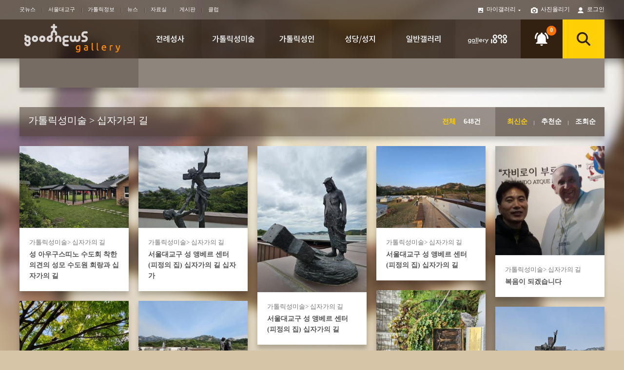

--- FILE ---
content_type: text/html; Charset=utf-8
request_url: https://photo.catholic.or.kr/album/?menu=2&sub=3691
body_size: 57584
content:
<!DOCTYPE html PUBLIC "-//W3C//DTD XHTML 1.0 Transitional//EN" "http://www.w3.org/TR/xhtml1/DTD/xhtml1-transitional.dtd">
<html xmlns="http://www.w3.org/1999/xhtml" xml:lang="ko" lang="ko">
<head>
<title>굿뉴스 가톨릭갤러리</title>
<meta http-equiv="Content-Type" content="text/html; charset=utf-8" />
<meta http-equiv="Content-Script-Type" content="text/javascript" />
<meta http-equiv="Content-Style-Type" content="text/css" />
<meta http-equiv="X-UA-Compatible" content="IE=edge,chrome=1">
<meta name="viewport" content="width=1220">

	<link type="text/css" rel="stylesheet" href="/css/common.css" />       
	<link type="text/css" rel="stylesheet" href="/css/common_add.css" />      

<link rel="shortcut icon" href="/images/index/gn-icon.jpg">
<link rel="apple-touch-icon" href="/images/index/gn-icon.jpg">
<!--
<script src="/js/jquery-1.6.1.min.js"></script>
<script src="//ajax.googleapis.com/ajax/libs/jquery/1.8.2/jquery.min.js"></script>
-->

<script>
  (function(h,o,u,n,d) {
    h=h[d]=h[d]||{q:[],onReady:function(c){h.q.push(c)}}
    d=o.createElement(u);d.async=1;d.src=n
    n=o.getElementsByTagName(u)[0];n.parentNode.insertBefore(d,n)
  })(window,document,'script','https://www.datadoghq-browser-agent.com/us1/v6/datadog-rum.js','DD_RUM')
  window.DD_RUM.onReady(function() {
    window.DD_RUM.init({
      clientToken: 'pub5a5878bb9719076cc234547f69ef9131',
      applicationId: '1f61d128-18d7-40ba-a82b-4a29ed35c27b',
      site: 'datadoghq.com',
      service: 'gallerymain',
      env: 'prod',
      // Specify a version number to identify the deployed version of your application in Datadog
      // version: '1.0.0',
      sessionSampleRate: 100,
      sessionReplaySampleRate: 100,
      trackBfcacheViews: true,
	  trackSessionAcrossSubdomains: true,
      defaultPrivacyLevel: 'mask-user-input',
    });
  })
</script>

<script type="text/javascript" src="/js/jquery-1.10.2.js"></script> 
<script type="text/javascript"  src="/js/jquery-migrate-1.2.1.min.js"></script>
<script type="text/javascript" src="/js/common.js"></script>    
<script type="text/javascript" src="/js/common_add.js"></script>    
<script type="text/javascript" src="/js/jquery.form.js"></script> 
<meta property="og:site_name" content="굿뉴스 포토 갤러리" />
<meta property="fb:app_id" id="fb_app_id" content="APP_ID" />
<meta property="og:type" id="og_type" content="website" />

<script>
function loginGo(){ 	window.location = 'https://member.catholic.or.kr/login/login.asp?referer=http://photo.catholic.or.kr%2Falbum%2Findex%2Easp'; };

$(document).bind("contextmenu", function(e){	return false; });

</script>
</head>
<body>  
<!-- Google Tag Manager -->
<script>(function(w,d,s,l,i){w[l]=w[l]||[];w[l].push({'gtm.start':
new Date().getTime(),event:'gtm.js'});var f=d.getElementsByTagName(s)[0],
j=d.createElement(s),dl=l!='dataLayer'?'&l='+l:'';j.async=true;j.src=
'https://www.googletagmanager.com/gtm.js?id='+i+dl;f.parentNode.insertBefore(j,f);
})(window,document,'script','dataLayer','GTM-52J53FG');</script>
<!-- End Google Tag Manager -->

<div id="main_body">

<script type="text/javascript">
	var menuid = "" ;
	// 뷰 페이지 이동
	function photoview (c_id, c_af) {
		window.location = '/album/view.asp?menu=2&sub=3691&id=' + c_id + '&af=' + c_af;
	}
</script>

<div id="wrapper">
	<!-- top util -->
		<div id="top_util">
		<div class="t_mn">
			<ul>
				<li><a href="https://www.catholic.or.kr">굿뉴스</a></li>
				<li><a href="https://aos.catholic.or.kr">서울대교구</a></li>
				<li><a href="https://maria.catholic.or.kr">가톨릭정보</a></li>
				<li><a href="https://news.catholic.or.kr">뉴스</a></li>
				<li><a href="https://pds.catholic.or.kr">자료실</a></li>
				<li><a href="https://bbs.catholic.or.kr">게시판</a></li>
				<li><a href="https://club.catholic.or.kr">클럽</a></li>

			</ul>
		</div>

		<div class="t_util">
			<p class="user"></p>

			<div class="my">
				<div class="mymn_off" id="mymn_off"><p><a href="https://photo.catholic.or.kr/mypage">마이갤러리 <img src="/images/icon/icon_arrow_dw.png" alt="arrow" /></a></p></div>
			</div>

			<ul>
				<li class="pic"><a href="https://photo.catholic.or.kr/album/photoWrite.asp" >사진올리기</a></li>
				<li class="login"><a href="javascript:void(0);" onclick=" loginGo();">로그인</a></li>
			</ul>
		</div>

	</div><p class="clear"></p>

	<!--// top util -->
	
	<!-- GNB -->
	
	<div id="gnb">
		<h1 style="margin: 0px 0 0 0;padding-left: 0px;width:244px;"><a href="https://photo.catholic.or.kr/album"><img src="/images/contents/h1_logo.png" alt="GoodNews" /></a></h1>
  
		<ul class="g_mn">
			<li><a href="https://photo.catholic.or.kr/album/?menu=1"><img src="/images/contents/g_mn01_off.png" alt="전례성사" id="g_mn1" name="g_mn" onmouseover="imgOver(this);OpenMenu(1);" /></a></li>
			<li><a href="https://photo.catholic.or.kr/album/?menu=2"><img src="/images/contents/g_mn02_off.png" alt="가톨릭성미술" id="g_mn2" name="g_mn" onmouseover="imgOver(this);OpenMenu(2);" /></a></li>
			<li><a href="https://photo.catholic.or.kr/album/?menu=3"><img src="/images/contents/g_mn03_off.png" alt="가톨릭성인" id="g_mn3" name="g_mn" onmouseover="imgOver(this);OpenMenu(3);" /></a></li>
			<li><a href="https://photo.catholic.or.kr/album/?menu=4"><img src="/images/contents/g_mn04_off.png" alt="성당/성지" id="g_mn4" name="g_mn" onmouseover="imgOver(this);OpenMenu(4);" /></a></li>
			<li><a href="https://photo.catholic.or.kr/album/?menu=6"><img src="/images/contents/g_mn05_off.png" alt="일반갤러리" id="g_mn5" name="g_mn" onmouseover="imgOver(this);OpenMenu(5);" /></a></li>
			
			<li><a href="https://gallery1898.catholic.or.kr/gallery1898/"><img src="/images/contents/g_mn06_off.png" alt="gallery1898" id="g_mn6" name="g_mn" onmouseover="imgOver(this);OpenMenu(6);" /></a></li>
			
			<!-- <li><a href="https://photo.catholic.or.kr/mypage"><img src="/images/contents/g_mn07_off.png" alt="마이갤러리" id="g_mn7" onmouseover="imgOver(this);OpenMenu(7);" /></a></li> -->
		</ul>		

		<script>
		function alraminfo (c_type) {
			$("#alramlist").html(""); //innerHTML 
			getAlramview (c_type , 1);
			$("#alram_inner").css("display","none");
			$("#alramview").css("display","block");
		}
		// 알림 리스트
		function getAlramview(c_type, c_num) {
		//c_row = $("#rowid").val();
		$.ajax({
			type: "GET", //"POST",
			url: '/mypage/getAlram.asp',
			data: {type:c_type,Page:c_num},
			//data: {menu:c_type, id:c_id , page: c_page , menuid: menuid, sort:C_Sort , row:c_row},

			dataType: "html",
			error: function (msg) {
				alert('error');
				//alert(msg.responseText);
			},

			success: function (msg) {
				//document.getElementById(obj).value = data;
				//alert(msg);
				$("#TopTabCon").html(msg); //innerHTML 
			}
		});
		}
		function ListSubG (c_id) {
			window.location = '/album/gallery.asp?menu=5&sub=' + c_id ;
		}

	function goMessage()
	{   
		w=open('https://club.catholic.or.kr/community/asp/main/message/rmessage.asp?fwhere=club','message','width=900,height=825,scrollbars=yes'); 
		w.focus()
	}


			function OpenMenu(n){

				$("#g_scont").css("display","block");
				$("div[name=g_smn]").css("display","none");

				$( "img[name=g_mn]" ).each(function( index ) {
				  $( this ).attr( "src", $( this ).attr( "src").replace("_on.png", "_off.png"));
				});
				
				if (n != null && n !=''  )	{
					$("#g_smn"+n).css("display" , "block");
					if ( n != 7 ) { 
						$("#g_mn"+n).attr("src" ,$("#g_mn"+n).attr("src").replace("_off.png", "_on.png")  );
					}
				}
			}

			function CloseMenu(n) {		

				$("div[name=g_smn]").css("display","none");

				$( "img[name=g_mn]" ).each(function( index ) {
				  $( this ).attr( "src", $( this ).attr( "src").replace("_on.png", "_off.png"));
				});

				if (n != null && n !=''  )	{
					$("#g_smn"+n).css("display" , "block");
					if ( n != 7 ) { 
						$("#g_mn"+n).attr("src" ,$("#g_mn"+n).attr("src").replace("_off.png", "_on.png")  );
					}
				}
			}

		</script>
		<!-- 알람 메시지 -->
		<div class="g_alram">
			<div class="alram_cont">
				<p><a href="javascript:lay_alram();"><img src="/images/contents/g_alram.png" alt="알림" /></a></p>
				<div class="al_cnt">
					<p><strong><a href="javascript:void(0);" id="alram_t_count">0</a></strong></p>
				</div>
			</div>


		</div>
		<!--// 알람 메시지 -->

		<!-- 검색 -->
		<form id="findform" action="https://photo.catholic.or.kr/album" method="get"  >
			<input type="hidden" name="Page" id="Page" value="1" />
			<input type="hidden" name="menu" id="menu" value="2" />
			<input type="hidden" name="sub" id="sub" value="3691" />
			<input type="hidden" name="sort" id="sort" value="" />
			<input type="hidden" name="lang" id="lang" value="" />
			<input type="hidden" name="filter" id="filter" value="" />
			<input type="hidden" name="type" id="type" value="" />
			<input type="hidden" name="day" id="day" value="" />
			<input type="hidden" name="menuid" id="menuid" value="" />
			<input type="hidden" name="keyid" id="keyid" value="" />
			<input type="submit" value="검색"  style="display:none;"/>

		<div class="g_search">
			<p><a href="javascript:lay_search();"><img src="/images/contents/g_search.png" alt="검색" id="icon_search" /></a></p>

			<div class="g_search_inner g_smn" id="g_search_inner" style="display:none;" >
				<table summary="">
					<caption></caption>
					<colgroup>
						<col width="224" /><col />
					</colgroup>
					<tr>
						<th><img src="/images/contents/g_search_tit.png" alt="검색" /></th>
						<td>
							<ul class="search">
								<li class="sel">
									<select style="width:120px;" name="searchkey" id="searchkey" >
									<option value="N"   >제목</option><option value="M"   >내용</option><option value="T"   >태그</option><option value="U"   >작성자이름</option><option value="R"   >추천수(이상)</option><option value="C"   >조회수(이상)</option>
									</select>
								</li>
								<li class="inp"><input type="text" name="searchtext" id="searchtext" style="width:350px;   padding: 4px 5px 3px;" value="" autocomplete="off" /></li>
								<li class="btn"><a href="javascript:void(0);" onclick="findAlbum();"><img src="/images/button/btn_search.png" alt="검색" /></a></li>
							</ul>
						</td>
					</tr>
				</table>

			<!-- 자동완성기능 -->
			<div class="auto_sear" id="auto_sear" style="display:none;  left: 383px;  width: 360px; ">
				<div style="position: absolute;  right: 10px;  top: 5px;  color: black;  cursor: pointer;  font-size: 14px;  font-weight: bold;" onclick="$('#auto_sear').css('display','none');">X</div>
				<ul id="searchTextAuto" >
				</ul>
			</div>
			<!--// 자동완성기능 -->

			</div>




		</div><p class="clear"></p>
		</form>

<link rel="stylesheet" href="/js/jquery.autocomplete.css">
<script src="/js/jquery.autocomplete.js"></script>


<script>
	var autoindex = -1 ;
	var autooldindex = 0 ;
	// 자동 완성
    $(function(){
        $("#searchtext").keyup(function(){
			var event = window.event ? window.event : e;
			//console.log(event.keyCode)
			if (event.keyCode == 40 ) {
				//$("#searchtext").focusout();
				if ( autoindex >= $("#searchTextAuto li").length -1 ) {
					return false;
				};
				autoindex = autoindex + 1;
				//alert(autoindex);
				$("#auto" + autooldindex ).removeClass('on');

				$("#searchtext").val($("#auto" + autoindex ).text());
				$("#auto" + autoindex ).addClass('on');
				
				autooldindex = autoindex;

				//$("#auto" + autoindex ).focus();
				return false;
			} else if (event.keyCode == 38 ) {
				//$("#searchtext").focusout();
				if ( autoindex < 1 ) {
					return false;
				};
				autoindex = autoindex - 1;
				$("#auto" + autooldindex ).removeClass('on');

				$("#searchtext").val($("#auto" + autoindex ).text());
				$("#auto" + autoindex ).addClass('on');
				
				autooldindex = autoindex;

				//$("#auto" + autoindex ).focus();
				return false;
			}

			var str = $(this).val();
            
            if(str == ""){
                $("#searchTextAuto").html("");
            }
            
//            if(str.replace(/^\s+/,"").length >= 2){
            if(str.replace(/^\s+/,"").length >= 1){
				$("#auto_sear").css("display","");
                $.post("https://photo.catholic.or.kr/album/searchText.asp", {str:str}, function(data){
                    if(data != ""){
                        $("#searchTextAuto").html(data);
                    }
                }); 
            }else  {
				$("#auto_sear").css("display","none");
				 $("#searchTextAuto").html("");
			}
        });
    });


	function findAlbumTxt(c_Txt,c_key) {
		$("#searchtext").val( c_Txt );
		$("#keyid").val( c_key );
		$('#findform').submit();
		//findAlbum();
	}

</script>


		<script>
		$("#findform").submit( function () {
			if ( $("#findform").attr('action') == 'https://photo.catholic.or.kr/mypage/album.asp' ) {
			} else if ( $("#searchtext").val() != "" ) {
				if($("#menu").val() != "" && $("#menu").val() != 5 ) {
					$('#findform').attr('action', 'https://photo.catholic.or.kr/album/');
				} else {
					$('#findform').attr('action', 'https://photo.catholic.or.kr/album/search.asp');
				}
							
			} else {
				$('#findform').attr('action', 'https://photo.catholic.or.kr/album/');
			}
		
		//$('#findform').attr('action', '/album/');
				
		  return true;
		} );
			function findAlbum() {
				if ( $("#findform").attr('action') == 'https://photo.catholic.or.kr/mypage/album.asp' ) {
				} else if ( $("#searchtext").val().trim != "" ) {
					$("#Page").val("1");
					$("#menu").val("");
					$("#sub").val("");
					$("#lang").val("");
					$("#filter").val("");
					$("#menuid").val("");
					$('#findform').attr('action', 'https://photo.catholic.or.kr/album/search.asp');
				}
				//$('#findform').attr('action', '/album/');
				$('#findform').submit();
			}



		</script>

		<!--// 검색 -->

		<!-- GNB 2depth -->
		<div id="g_scont" class="g_scont">
			<div class="g_smn" name="g_smn" id="g_smn1" style="display:none;" onmouseover="OpenMenu(1);" onmouseout="CloseMenu(2);">
				<table summary="">
					<caption></caption>
					<colgroup>
						<col width="244" /><col />
					</colgroup>
					<tr>
						<th><img src="/images/contents/g_mn01_tit.png" alt="전례성사" /></th>
						<td>
							<ul>
							<li ><a href='javascript:void(0);' onclick='ListSub(1,0);'>전체</a></li><p><li><a href='javascript:void(0);' onclick='ListSub(1,3568);'>전례/제대 꽃꽂이</a></li><p><li><a href='javascript:void(0);' onclick='ListSub(1,3570);'>성모의 밤</a></li><p><li><a href='javascript:void(0);' onclick='ListSub(1,3572);'>서품/서원식</a></li><p><li><a href='javascript:void(0);' onclick='ListSub(1,3582);'>성탄 구유/트리</a></li><p><li><a href='javascript:void(0);' onclick='ListSub(1,3583);'>부활시기 / 계란</a></li><p><li><a href='javascript:void(0);' onclick='ListSub(1,3756);'>가톨릭 이미지</a></li><p><li><a href='javascript:void(0);' onclick='ListSub(1,5745);'>프란치스코교황 방한</a></li><p><li><a href='javascript:void(0);' onclick='ListSub(1,4940);'>김수환추기경 화보집</a></li><p>
							</ul>
						</td>
					</tr>
				</table>
			</div>
			
			<div class="g_smn" name="g_smn" id="g_smn2" style="display:none;" onmouseover="OpenMenu(2);" onmouseout="CloseMenu(2);">
				<table summary="">
					<caption></caption>
					<colgroup>
						<col width="244" /><col /> 
					</colgroup>
					<tr>
						<th><img src="/images/contents/g_mn02_tit.png" alt="가톨릭성미술" /></th>
						<td>
							<ul>
							<li ><a href='javascript:void(0);' onclick='ListSub(2,0);'>전체</a></li><p><li><a href='javascript:void(0);' onclick='ListSub(2,3682);'>성화/이콘 해설</a></li><p><li><a href='javascript:void(0);' onclick='ListSub(2,3692);'>성당/경당</a></li><p><li><a href='javascript:void(0);' onclick='ListSub(2,3684);'>제대/십자가</a></li><p><li><a href='javascript:void(0);' onclick='ListSub(2,3685);'>독서/해설/세례대</a></li><p><li><a href='javascript:void(0);' onclick='ListSub(2,3687);'>감실/성체조배실</a></li><p><li id='limenu_3691' class='on'><a href='javascript:void(0);' onclick='ListSub(2,3691);'>십자가의 길</a></li><p><li><a href='javascript:void(0);' onclick='ListSub(2,3688);'>예수성심/성가정상</a></li><p><li><a href='javascript:void(0);' onclick='ListSub(2,3689);'>성모상/성모동산</a></li><p><li><a href='javascript:void(0);' onclick='ListSub(2,3690);'>성인/성녀/순교자상</a></li><p><li><a href='javascript:void(0);' onclick='ListSub(2,3693);'>부활촛대/성구</a></li><p><li><a href='javascript:void(0);' onclick='ListSub(2,3695);'>유리화/건축/기타</a></li><p><li><a href='javascript:void(0);' onclick='ListSub(2,3579);'>외국 성지/사적지</a></li><p>
							</ul>
						</td>
					</tr>
				</table>
			</div>

			<div class="g_smn" name="g_smn" id="g_smn3" style="display:none;" onmouseover="OpenMenu(3);" onmouseout="CloseMenu(2);">
				<table summary="">
					<caption></caption>
					<colgroup>
						<col width="244" /><col />
					</colgroup>
					<tr>
						<th><img src="/images/contents/g_mn03_tit.png" alt="가톨릭성인" /></th>
						<td>
							<ul>
								<li class="" ><a href="javascript:void(0);" onclick="ListSub(3,0)">전체</a></li>
								<li class="" ><a href="javascript:void(0);" onclick="ListSub(3,1)">성인별</a></li>
								<li class="" ><a href="javascript:void(0);" onclick="ListSub(3,2)">축일별</a></li>
							</ul>
						</td>
					</tr>
				</table>
			</div>

			<div class="g_smn" name="g_smn" id="g_smn4" style="display:none;" onmouseover="OpenMenu(4);" onmouseout="CloseMenu(2);">
				<table summary="">
					<caption></caption>
					<colgroup>
						<col width="244" /><col />
					</colgroup>
					<tr>
						<th><img src="/images/contents/g_mn04_tit.png" alt="성당/성지" /></th>
						<td>
							<ul>
								<li class="" ><a href="javascript:void(0);" onclick="ListSub(4,0)">전체</a></li>
								<li class="" ><a href="javascript:void(0);" onclick="ListSub(4,1)">성당</a></li>
								<li class="" ><a href="javascript:void(0);" onclick="ListSub(4,2)">한국성지</a></li>
								<li class="" ><a href="javascript:void(0);" onclick="ListSub(2,3579)">외국성지</a></li>
							</ul>
						</td>
					</tr>
				</table>
			</div>


			<div class="g_smn" name="g_smn" id="g_smn5" style="display:none;" onmouseover="OpenMenu(5);" onmouseout="CloseMenu(2);">
				<table summary="">
					<caption></caption>
					<colgroup>
						<col width="244" /><col />
					</colgroup>
					<tr>
						<th><img src="/images/contents/g_mn06_tit.png" alt="일반갤러리" /></th>
						<td>
							<ul>
							<li ><a href='javascript:void(0);' onclick='ListSub(6,0);'>전체</a></li><p><li><a href='javascript:void(0);' onclick='ListSub(6,5841);'>자연/풍경</a></li><p><li><a href='javascript:void(0);' onclick='ListSub(6,5840);'>동물</a></li><p><li><a href='javascript:void(0);' onclick='ListSub(6,5845);'>건축물</a></li><p><li><a href='javascript:void(0);' onclick='ListSub(6,5842);'>정물</a></li><p><li><a href='javascript:void(0);' onclick='ListSub(6,5846);'>요리/음식</a></li><p><li><a href='javascript:void(0);' onclick='ListSub(6,5991);'>교회이벤트</a></li><p>
							</ul>
						</td>
					</tr>
				</table>
			</div>

			<div class="g_smn" name="g_smn" id="g_smn6" style="display:none;" onmouseover="OpenMenu(6);" onmouseout="CloseMenu(2);">

				<table summary="">
					<caption></caption>
					<colgroup>
						<col width="244" /><col />
					</colgroup>
					<tr>
						<th><img src="/gallery1898/images/contents/g_mn05_tit.png" alt="gallery1898" /></th>
						<td>
							<ul>
								<li class="" ><a href="https://gallery1898.catholic.or.kr/gallery1898/">Gallery 1898</a></li>
								<li class="" ><a href="https://gallery1898.catholic.or.kr/gallery1898/Calendar.asp">Calendar</a></li>
								<li class="" ><a href="https://gallery1898.catholic.or.kr/gallery1898/Exhibits.asp">Exhibits</a></li>
								<li class="" ><a href="https://gallery1898.catholic.or.kr/gallery1898/Collections.asp">Collections</a></li>
								<li class="" ><a href="https://gallery1898.catholic.or.kr/gallery1898/aboutUs.asp">About Us</a></li>
								<li class="" ><a href="https://gallery1898.catholic.or.kr/gallery1898/bbs.asp">Notice</a></li>
								
							</ul>
						</td>
					</tr>
				</table>


			</div>

			<div class="g_smn" name="g_smn" id="g_smn7" style="display:none;" onmouseover="OpenMenu(7);" onmouseout="CloseMenu(2);">
				<table summary="">
					<caption></caption>
					<colgroup>
						<col width="244" /><col />
					</colgroup>
					<tr>
						<th><img src="/images/contents/g_mn07_tit.png" alt="마이갤러리" /></th>
						<td>
							<ul>
								<li class=""><a href="https://photo.catholic.or.kr/mypage/">마이갤러리 홈</a></li>
								<li class=""><a href="https://photo.catholic.or.kr/mypage/album.asp?type=M">전용사진관</a></li>
								<li class=""><a href="https://photo.catholic.or.kr/mypage/album.asp?type=A">내 등록사진</a></li>
								<li class=""><a href="https://photo.catholic.or.kr/mypage/album.asp?type=S">스크랩사진</a></li>
								<li class=""><a href="https://photo.catholic.or.kr/mypage/friend.asp">교우리스트</a></li>
								<li class=""><a href="https://photo.catholic.or.kr/mypage/bookmark.asp">즐겨찾기</a></li>
							</ul>
						</td>
					</tr>
				</table>
			</div>
		</div>
		<!--// GNB 2depth -->
	</div>

<div class="layerWrap" id="alramview" style="display:none;">
	<div class="popupLayer">
		<div class="back"></div>
		<!-- popup -->		
		<div class="layer_content">
			<div class="contents" style="margin-top: -370px;  top: 50%;">
				<div class="lay_popup">
					<div class="inWrap">
						<div class="lay_title" style="  background-color: rgb(111, 98, 88);">
							<h2 class="pop" style="  text-align: center;">알림게시판</h2>
							<p class="close"><a href="javascript:void(0);" onclick="$('#alramview').css('display','none');"><img src="/images/button/lay_close.png" alt="close"></a></p>
						</div>

						<div class="lay_cont">
							<div class="lay_inner">
								<div id="TopTabCon" style="  background-color: white;">
								<!-- 댓글 -->
								</div>

							</div>
						</div>
					</div>
					
				</div>
			</div>
		</div>
		<!-- // popup  -->
	</div>
</div>

	<!--// GNB -->



	<script type="text/javascript">OpenMenu(2<p>);</script>
	
	<!-- 활성화 된 GNB의 서브 메뉴를 보여줌 -->
	<div id="gnb_scont" class="gnb_scont">   
	</div>


	<!-- Contents -->
	<div id="wrap"> 


	
		<div class="tit_slst" >
			<ul class="lst_tit">
				<li class="tit" id="name_title">가톨릭성미술 > 십자가의 길<p>
				</li>
				<li class="total"><strong>전체</strong> 648건</li>				
			</ul> 
			<div class="lst_tab">
				<ul>
					<li class='on'><a href="javascript:void(0);" onclick="Sortview('');">최신순</a></li>
					<li ><a href="javascript:void(0);" onclick="Sortview('R');">추천순</a></li>
					<li ><a href="javascript:void(0);" onclick="Sortview('C');">조회순</a></li> 
				</ul>
			</div>
		</div><p class="clear"></p>


		<div id="container" class="clearfix" >

			<div name="boximage" class="box col">
				<div class="img2" onmouseover="lay_open(156637,'main');" onmouseout="lay_close(156637,'main');"  >

					<table cellspacing="0" cellpadding="0">
						<tr>
							<td><img src="/Archives/100/1/gnalbum/40/1805/th1_20250618_170840_0.jpg.jpg" alt="" /></td>
						</tr>
					</table>	


					<!-- 이미지 over 시 나오는 레이어 -->
					<div class="ov_detail" id="ov_detail156637main" style="display:none;"  onclick="viewOpenIndex( 156637 ,'/20250618_170840_0.jpg', '/Archives/100/1/gnalbum/40/1805', '12');">
						<ul class="info">
							<li class="name">주호식</li>
							<li class="date">2025-06-18</li>
						</ul><p class="clear"></p>	
						
						<div class="add">						
							<ul>
								<li class="like">0 </li>
								<li class="view">20</li>
								<li class="reply">1</li>
							</ul><p class="clear"></p>			
						</div> 		
					</div>
					<!--// 이미지 over 시 나오는 레이어 -->		
				</div>

				<div class="detail">
					<ul>
						<li class="loca">가톨릭성미술> 십자가의 길</li>
						<li class="subj"><a href="javascript:void(0);" onclick="photoview(156637,12 );">성 아우구스띠노 수도회 착한 의견의 성모 수도원 회랑과 십자가의 길</a></li>
					</ul>
				</div> 
				
			</div>

			<div name="boximage" class="box col">
				<div class="img2" onmouseover="lay_open(138060,'main');" onmouseout="lay_close(138060,'main');"  >

					<table cellspacing="0" cellpadding="0">
						<tr>
							<td><img src="/Archives/100/1/gnalbum/40/1804/th1_20240508_163534_0.jpg.jpg" alt="" /></td>
						</tr>
					</table>	


					<!-- 이미지 over 시 나오는 레이어 -->
					<div class="ov_detail" id="ov_detail138060main" style="display:none;"  onclick="viewOpenIndex( 138060 ,'/20240508_163534_0.jpg', '/Archives/100/1/gnalbum/40/1804', '12');">
						<ul class="info">
							<li class="name">주호식</li>
							<li class="date">2024-05-08</li>
						</ul><p class="clear"></p>	
						
						<div class="add">						
							<ul>
								<li class="like">0 </li>
								<li class="view">86</li>
								<li class="reply">0</li>
							</ul><p class="clear"></p>			
						</div> 		
					</div>
					<!--// 이미지 over 시 나오는 레이어 -->		
				</div>

				<div class="detail">
					<ul>
						<li class="loca">가톨릭성미술> 십자가의 길</li>
						<li class="subj"><a href="javascript:void(0);" onclick="photoview(138060,12 );">서울대교구 성 앵베르 센터(피정의 집) 십자가의 길 십자가</a></li>
					</ul>
				</div> 
				
			</div>

			<div name="boximage" class="box col">
				<div class="img2" onmouseover="lay_open(138059,'main');" onmouseout="lay_close(138059,'main');"  >

					<table cellspacing="0" cellpadding="0">
						<tr>
							<td><img src="/Archives/100/1/gnalbum/40/1803/th1_20240508_163345_0.jpg.jpg" alt="" /></td>
						</tr>
					</table>	


					<!-- 이미지 over 시 나오는 레이어 -->
					<div class="ov_detail" id="ov_detail138059main" style="display:none;"  onclick="viewOpenIndex( 138059 ,'/20240508_163345_0.jpg', '/Archives/100/1/gnalbum/40/1803', '12');">
						<ul class="info">
							<li class="name">주호식</li>
							<li class="date">2024-05-08</li>
						</ul><p class="clear"></p>	
						
						<div class="add">						
							<ul>
								<li class="like">0 </li>
								<li class="view">72</li>
								<li class="reply">0</li>
							</ul><p class="clear"></p>			
						</div> 		
					</div>
					<!--// 이미지 over 시 나오는 레이어 -->		
				</div>

				<div class="detail">
					<ul>
						<li class="loca">가톨릭성미술> 십자가의 길</li>
						<li class="subj"><a href="javascript:void(0);" onclick="photoview(138059,12 );">서울대교구 성 앵베르 센터(피정의 집) 십자가의 길</a></li>
					</ul>
				</div> 
				
			</div>

			<div name="boximage" class="box col">
				<div class="img2" onmouseover="lay_open(138058,'main');" onmouseout="lay_close(138058,'main');"  >

					<table cellspacing="0" cellpadding="0">
						<tr>
							<td><img src="/Archives/100/1/gnalbum/40/1802/th1_20240508_163244_0.jpg.jpg" alt="" /></td>
						</tr>
					</table>	


					<!-- 이미지 over 시 나오는 레이어 -->
					<div class="ov_detail" id="ov_detail138058main" style="display:none;"  onclick="viewOpenIndex( 138058 ,'/20240508_163244_0.jpg', '/Archives/100/1/gnalbum/40/1802', '12');">
						<ul class="info">
							<li class="name">주호식</li>
							<li class="date">2024-05-08</li>
						</ul><p class="clear"></p>	
						
						<div class="add">						
							<ul>
								<li class="like">0 </li>
								<li class="view">117</li>
								<li class="reply">0</li>
							</ul><p class="clear"></p>			
						</div> 		
					</div>
					<!--// 이미지 over 시 나오는 레이어 -->		
				</div>

				<div class="detail">
					<ul>
						<li class="loca">가톨릭성미술> 십자가의 길</li>
						<li class="subj"><a href="javascript:void(0);" onclick="photoview(138058,12 );">서울대교구 성 앵베르 센터(피정의 집) 십자가의 길</a></li>
					</ul>
				</div> 
				
			</div>

			<div name="boximage" class="box col">
				<div class="img2" onmouseover="lay_open(137238,'main');" onmouseout="lay_close(137238,'main');"  >

					<table cellspacing="0" cellpadding="0">
						<tr>
							<td><img src="/Archives/100/1/gnalbum/40/1801/th1_20240214_155806_0.jpg.jpg" alt="" /></td>
						</tr>
					</table>	


					<!-- 이미지 over 시 나오는 레이어 -->
					<div class="ov_detail" id="ov_detail137238main" style="display:none;"  onclick="viewOpenIndex( 137238 ,'/20240214_155806_0.jpg', '/Archives/100/1/gnalbum/40/1801', '12');">
						<ul class="info">
							<li class="name">강준교 </li>
							<li class="date">2024-02-14</li>
						</ul><p class="clear"></p>	
						
						<div class="add">						
							<ul>
								<li class="like">0 </li>
								<li class="view">144</li>
								<li class="reply">1</li>
							</ul><p class="clear"></p>			
						</div> 		
					</div>
					<!--// 이미지 over 시 나오는 레이어 -->		
				</div>

				<div class="detail">
					<ul>
						<li class="loca">가톨릭성미술> 십자가의 길</li>
						<li class="subj"><a href="javascript:void(0);" onclick="photoview(137238,12 );">복음이 되겠습니다</a></li>
					</ul>
				</div> 
				
			</div>

			<div name="boximage" class="box col">
				<div class="img2" onmouseover="lay_open(115403,'main');" onmouseout="lay_close(115403,'main');"  >

					<table cellspacing="0" cellpadding="0">
						<tr>
							<td><img src="/Archives/100/1/gnalbum/40/1800/th1_20230927_233138_0.jpg.jpg" alt="" /></td>
						</tr>
					</table>	


					<!-- 이미지 over 시 나오는 레이어 -->
					<div class="ov_detail" id="ov_detail115403main" style="display:none;"  onclick="viewOpenIndex( 115403 ,'/20230927_233138_0.jpg', '/Archives/100/1/gnalbum/40/1800', '12');">
						<ul class="info">
							<li class="name">최진희</li>
							<li class="date">2023-09-27</li>
						</ul><p class="clear"></p>	
						
						<div class="add">						
							<ul>
								<li class="like">0 </li>
								<li class="view">211</li>
								<li class="reply">2</li>
							</ul><p class="clear"></p>			
						</div> 		
					</div>
					<!--// 이미지 over 시 나오는 레이어 -->		
				</div>

				<div class="detail">
					<ul>
						<li class="loca">가톨릭성미술> 십자가의 길</li>
						<li class="subj"><a href="javascript:void(0);" onclick="photoview(115403,12 );">12처</a></li>
					</ul>
				</div> 
				
			</div>

			<div name="boximage" class="box col">
				<div class="img2" onmouseover="lay_open(115209,'main');" onmouseout="lay_close(115209,'main');"  >

					<table cellspacing="0" cellpadding="0">
						<tr>
							<td><img src="/Archives/100/1/gnalbum/40/1799/th1_20230914_072457_0.jpg.jpg" alt="" /></td>
						</tr>
					</table>	


					<!-- 이미지 over 시 나오는 레이어 -->
					<div class="ov_detail" id="ov_detail115209main" style="display:none;"  onclick="viewOpenIndex( 115209 ,'/20230914_072457_0.jpg', '/Archives/100/1/gnalbum/40/1799', '12');">
						<ul class="info">
							<li class="name">성도미</li>
							<li class="date">2023-09-14</li>
						</ul><p class="clear"></p>	
						
						<div class="add">						
							<ul>
								<li class="like">0 </li>
								<li class="view">171</li>
								<li class="reply">1</li>
							</ul><p class="clear"></p>			
						</div> 		
					</div>
					<!--// 이미지 over 시 나오는 레이어 -->		
				</div>

				<div class="detail">
					<ul>
						<li class="loca">가톨릭성미술> 십자가의 길</li>
						<li class="subj"><a href="javascript:void(0);" onclick="photoview(115209,12 );">신축 전 야외 십자가</a></li>
					</ul>
				</div> 
				
			</div>

			<div name="boximage" class="box col">
				<div class="img2" onmouseover="lay_open(113981,'main');" onmouseout="lay_close(113981,'main');"  >

					<table cellspacing="0" cellpadding="0">
						<tr>
							<td><img src="/Archives/100/1/gnalbum/40/1798/th1_20230606_231016_0.jpg.jpg" alt="" /></td>
						</tr>
					</table>	


					<!-- 이미지 over 시 나오는 레이어 -->
					<div class="ov_detail" id="ov_detail113981main" style="display:none;"  onclick="viewOpenIndex( 113981 ,'/20230606_231016_0.jpg', '/Archives/100/1/gnalbum/40/1798', '12');">
						<ul class="info">
							<li class="name">주호식</li>
							<li class="date">2023-06-06</li>
						</ul><p class="clear"></p>	
						
						<div class="add">						
							<ul>
								<li class="like">0 </li>
								<li class="view">227</li>
								<li class="reply">1</li>
							</ul><p class="clear"></p>			
						</div> 		
					</div>
					<!--// 이미지 over 시 나오는 레이어 -->		
				</div>

				<div class="detail">
					<ul>
						<li class="loca">가톨릭성미술> 십자가의 길</li>
						<li class="subj"><a href="javascript:void(0);" onclick="photoview(113981,12 );">서울대교구 성 앵베르 센터(피정의 집) 십자가의 길</a></li>
					</ul>
				</div> 
				
			</div>

			<div name="boximage" class="box col">
				<div class="img2" onmouseover="lay_open(113980,'main');" onmouseout="lay_close(113980,'main');"  >

					<table cellspacing="0" cellpadding="0">
						<tr>
							<td><img src="/Archives/100/1/gnalbum/40/1797/th1_20230606_230825_0.jpg.jpg" alt="" /></td>
						</tr>
					</table>	


					<!-- 이미지 over 시 나오는 레이어 -->
					<div class="ov_detail" id="ov_detail113980main" style="display:none;"  onclick="viewOpenIndex( 113980 ,'/20230606_230825_0.jpg', '/Archives/100/1/gnalbum/40/1797', '12');">
						<ul class="info">
							<li class="name">주호식</li>
							<li class="date">2023-06-06</li>
						</ul><p class="clear"></p>	
						
						<div class="add">						
							<ul>
								<li class="like">0 </li>
								<li class="view">63</li>
								<li class="reply">1</li>
							</ul><p class="clear"></p>			
						</div> 		
					</div>
					<!--// 이미지 over 시 나오는 레이어 -->		
				</div>

				<div class="detail">
					<ul>
						<li class="loca">가톨릭성미술> 십자가의 길</li>
						<li class="subj"><a href="javascript:void(0);" onclick="photoview(113980,12 );">서울대교구 성 앵베르 센터(피정의 집) 십자가의 길 십자가</a></li>
					</ul>
				</div> 
				
			</div>

			<div name="boximage" class="box col">
				<div class="img2" onmouseover="lay_open(112561,'main');" onmouseout="lay_close(112561,'main');"  >

					<table cellspacing="0" cellpadding="0">
						<tr>
							<td><img src="/Archives/100/1/gnalbum/40/1796/th1_20230316_011055_0.jpg.jpg" alt="" /></td>
						</tr>
					</table>	


					<!-- 이미지 over 시 나오는 레이어 -->
					<div class="ov_detail" id="ov_detail112561main" style="display:none;"  onclick="viewOpenIndex( 112561 ,'/20230316_011055_0.jpg', '/Archives/100/1/gnalbum/40/1796', '12');">
						<ul class="info">
							<li class="name">신연실</li>
							<li class="date">2023-03-16</li>
						</ul><p class="clear"></p>	
						
						<div class="add">						
							<ul>
								<li class="like">0 </li>
								<li class="view">247</li>
								<li class="reply">1</li>
							</ul><p class="clear"></p>			
						</div> 		
					</div>
					<!--// 이미지 over 시 나오는 레이어 -->		
				</div>

				<div class="detail">
					<ul>
						<li class="loca">가톨릭성미술> 십자가의 길</li>
						<li class="subj"><a href="javascript:void(0);" onclick="photoview(112561,12 );">복현성당內 십자가의길..</a></li>
					</ul>
				</div> 
				
			</div>

			<div name="boximage" class="box col">
				<div class="img2" onmouseover="lay_open(111968,'main');" onmouseout="lay_close(111968,'main');"  >

					<table cellspacing="0" cellpadding="0">
						<tr>
							<td><img src="/Archives/100/1/gnalbum/40/1795/th1_20230128_233635_0.jpg.jpg" alt="" /></td>
						</tr>
					</table>	


					<!-- 이미지 over 시 나오는 레이어 -->
					<div class="ov_detail" id="ov_detail111968main" style="display:none;"  onclick="viewOpenIndex( 111968 ,'/20230128_233635_0.jpg', '/Archives/100/1/gnalbum/40/1795', '12');">
						<ul class="info">
							<li class="name">주호식</li>
							<li class="date">2023-01-28</li>
						</ul><p class="clear"></p>	
						
						<div class="add">						
							<ul>
								<li class="like">0 </li>
								<li class="view">191</li>
								<li class="reply">1</li>
							</ul><p class="clear"></p>			
						</div> 		
					</div>
					<!--// 이미지 over 시 나오는 레이어 -->		
				</div>

				<div class="detail">
					<ul>
						<li class="loca">가톨릭성미술> 십자가의 길</li>
						<li class="subj"><a href="javascript:void(0);" onclick="photoview(111968,12 );">서울대교구 양원 성당 십자가의 길</a></li>
					</ul>
				</div> 
				
			</div>

			<div name="boximage" class="box col">
				<div class="img2" onmouseover="lay_open(111516,'main');" onmouseout="lay_close(111516,'main');"  >

					<table cellspacing="0" cellpadding="0">
						<tr>
							<td><img src="/Archives/100/1/gnalbum/40/1794/th1_20221206_224759_0.jpg.jpg" alt="" /></td>
						</tr>
					</table>	


					<!-- 이미지 over 시 나오는 레이어 -->
					<div class="ov_detail" id="ov_detail111516main" style="display:none;"  onclick="viewOpenIndex( 111516 ,'/20221206_224759_0.jpg', '/Archives/100/1/gnalbum/40/1794', '12');">
						<ul class="info">
							<li class="name">주호식</li>
							<li class="date">2022-12-06</li>
						</ul><p class="clear"></p>	
						
						<div class="add">						
							<ul>
								<li class="like">0 </li>
								<li class="view">401</li>
								<li class="reply">1</li>
							</ul><p class="clear"></p>			
						</div> 		
					</div>
					<!--// 이미지 over 시 나오는 레이어 -->		
				</div>

				<div class="detail">
					<ul>
						<li class="loca">가톨릭성미술> 십자가의 길</li>
						<li class="subj"><a href="javascript:void(0);" onclick="photoview(111516,12 );">서울대교구 성 앵베르 센터(피정의 집) 십자가의 길 십자가</a></li>
					</ul>
				</div> 
				
			</div>

			<div name="boximage" class="box col">
				<div class="img2" onmouseover="lay_open(111515,'main');" onmouseout="lay_close(111515,'main');"  >

					<table cellspacing="0" cellpadding="0">
						<tr>
							<td><img src="/Archives/100/1/gnalbum/40/1793/th1_20221206_224142_0.jpg.jpg" alt="" /></td>
						</tr>
					</table>	


					<!-- 이미지 over 시 나오는 레이어 -->
					<div class="ov_detail" id="ov_detail111515main" style="display:none;"  onclick="viewOpenIndex( 111515 ,'/20221206_224142_0.jpg', '/Archives/100/1/gnalbum/40/1793', '12');">
						<ul class="info">
							<li class="name">주호식</li>
							<li class="date">2022-12-06</li>
						</ul><p class="clear"></p>	
						
						<div class="add">						
							<ul>
								<li class="like">0 </li>
								<li class="view">413</li>
								<li class="reply">1</li>
							</ul><p class="clear"></p>			
						</div> 		
					</div>
					<!--// 이미지 over 시 나오는 레이어 -->		
				</div>

				<div class="detail">
					<ul>
						<li class="loca">가톨릭성미술> 십자가의 길</li>
						<li class="subj"><a href="javascript:void(0);" onclick="photoview(111515,12 );">서울대교구 성 앵베르 센터(피정의 집) 십자가의 길</a></li>
					</ul>
				</div> 
				
			</div>

			<div name="boximage" class="box col">
				<div class="img2" onmouseover="lay_open(111514,'main');" onmouseout="lay_close(111514,'main');"  >

					<table cellspacing="0" cellpadding="0">
						<tr>
							<td><img src="/Archives/100/1/gnalbum/40/1792/th1_20221206_223949_0.jpg.jpg" alt="" /></td>
						</tr>
					</table>	


					<!-- 이미지 over 시 나오는 레이어 -->
					<div class="ov_detail" id="ov_detail111514main" style="display:none;"  onclick="viewOpenIndex( 111514 ,'/20221206_223949_0.jpg', '/Archives/100/1/gnalbum/40/1792', '12');">
						<ul class="info">
							<li class="name">주호식</li>
							<li class="date">2022-12-06</li>
						</ul><p class="clear"></p>	
						
						<div class="add">						
							<ul>
								<li class="like">0 </li>
								<li class="view">115</li>
								<li class="reply">1</li>
							</ul><p class="clear"></p>			
						</div> 		
					</div>
					<!--// 이미지 over 시 나오는 레이어 -->		
				</div>

				<div class="detail">
					<ul>
						<li class="loca">가톨릭성미술> 십자가의 길</li>
						<li class="subj"><a href="javascript:void(0);" onclick="photoview(111514,12 );">서울대교구 성 앵베르 센터(피정의 집) 십자가의 길 제1처</a></li>
					</ul>
				</div> 
				
			</div>

			<div name="boximage" class="box col">
				<div class="img2" onmouseover="lay_open(111513,'main');" onmouseout="lay_close(111513,'main');"  >

					<table cellspacing="0" cellpadding="0">
						<tr>
							<td><img src="/Archives/100/1/gnalbum/40/1791/th1_20221206_223809_0.jpg.jpg" alt="" /></td>
						</tr>
					</table>	


					<!-- 이미지 over 시 나오는 레이어 -->
					<div class="ov_detail" id="ov_detail111513main" style="display:none;"  onclick="viewOpenIndex( 111513 ,'/20221206_223809_0.jpg', '/Archives/100/1/gnalbum/40/1791', '12');">
						<ul class="info">
							<li class="name">주호식</li>
							<li class="date">2022-12-06</li>
						</ul><p class="clear"></p>	
						
						<div class="add">						
							<ul>
								<li class="like">0 </li>
								<li class="view">98</li>
								<li class="reply">1</li>
							</ul><p class="clear"></p>			
						</div> 		
					</div>
					<!--// 이미지 over 시 나오는 레이어 -->		
				</div>

				<div class="detail">
					<ul>
						<li class="loca">가톨릭성미술> 십자가의 길</li>
						<li class="subj"><a href="javascript:void(0);" onclick="photoview(111513,12 );">서울대교구 성 앵베르 센터(피정의 집) 십자가의 길 제2처</a></li>
					</ul>
				</div> 
				
			</div>

			<div name="boximage" class="box col">
				<div class="img2" onmouseover="lay_open(111512,'main');" onmouseout="lay_close(111512,'main');"  >

					<table cellspacing="0" cellpadding="0">
						<tr>
							<td><img src="/Archives/100/1/gnalbum/40/1790/th1_20221206_223645_0.jpg.jpg" alt="" /></td>
						</tr>
					</table>	


					<!-- 이미지 over 시 나오는 레이어 -->
					<div class="ov_detail" id="ov_detail111512main" style="display:none;"  onclick="viewOpenIndex( 111512 ,'/20221206_223645_0.jpg', '/Archives/100/1/gnalbum/40/1790', '12');">
						<ul class="info">
							<li class="name">주호식</li>
							<li class="date">2022-12-06</li>
						</ul><p class="clear"></p>	
						
						<div class="add">						
							<ul>
								<li class="like">0 </li>
								<li class="view">116</li>
								<li class="reply">1</li>
							</ul><p class="clear"></p>			
						</div> 		
					</div>
					<!--// 이미지 over 시 나오는 레이어 -->		
				</div>

				<div class="detail">
					<ul>
						<li class="loca">가톨릭성미술> 십자가의 길</li>
						<li class="subj"><a href="javascript:void(0);" onclick="photoview(111512,12 );">서울대교구 성 앵베르 센터(피정의 집) 십자가의 길 제3처</a></li>
					</ul>
				</div> 
				
			</div>

			<div name="boximage" class="box col">
				<div class="img2" onmouseover="lay_open(111511,'main');" onmouseout="lay_close(111511,'main');"  >

					<table cellspacing="0" cellpadding="0">
						<tr>
							<td><img src="/Archives/100/1/gnalbum/40/1789/th1_20221206_223433_0.jpg.jpg" alt="" /></td>
						</tr>
					</table>	


					<!-- 이미지 over 시 나오는 레이어 -->
					<div class="ov_detail" id="ov_detail111511main" style="display:none;"  onclick="viewOpenIndex( 111511 ,'/20221206_223433_0.jpg', '/Archives/100/1/gnalbum/40/1789', '12');">
						<ul class="info">
							<li class="name">주호식</li>
							<li class="date">2022-12-06</li>
						</ul><p class="clear"></p>	
						
						<div class="add">						
							<ul>
								<li class="like">0 </li>
								<li class="view">86</li>
								<li class="reply">1</li>
							</ul><p class="clear"></p>			
						</div> 		
					</div>
					<!--// 이미지 over 시 나오는 레이어 -->		
				</div>

				<div class="detail">
					<ul>
						<li class="loca">가톨릭성미술> 십자가의 길</li>
						<li class="subj"><a href="javascript:void(0);" onclick="photoview(111511,12 );">서울대교구 성 앵베르 센터(피정의 집) 십자가의 길 제4처</a></li>
					</ul>
				</div> 
				
			</div>

			<div name="boximage" class="box col">
				<div class="img2" onmouseover="lay_open(111510,'main');" onmouseout="lay_close(111510,'main');"  >

					<table cellspacing="0" cellpadding="0">
						<tr>
							<td><img src="/Archives/100/1/gnalbum/40/1788/th1_20221206_223227_0.jpg.jpg" alt="" /></td>
						</tr>
					</table>	


					<!-- 이미지 over 시 나오는 레이어 -->
					<div class="ov_detail" id="ov_detail111510main" style="display:none;"  onclick="viewOpenIndex( 111510 ,'/20221206_223227_0.jpg', '/Archives/100/1/gnalbum/40/1788', '12');">
						<ul class="info">
							<li class="name">주호식</li>
							<li class="date">2022-12-06</li>
						</ul><p class="clear"></p>	
						
						<div class="add">						
							<ul>
								<li class="like">0 </li>
								<li class="view">80</li>
								<li class="reply">1</li>
							</ul><p class="clear"></p>			
						</div> 		
					</div>
					<!--// 이미지 over 시 나오는 레이어 -->		
				</div>

				<div class="detail">
					<ul>
						<li class="loca">가톨릭성미술> 십자가의 길</li>
						<li class="subj"><a href="javascript:void(0);" onclick="photoview(111510,12 );">서울대교구 성 앵베르 센터(피정의 집) 십자가의 길 제5처</a></li>
					</ul>
				</div> 
				
			</div>

			<div name="boximage" class="box col">
				<div class="img2" onmouseover="lay_open(111509,'main');" onmouseout="lay_close(111509,'main');"  >

					<table cellspacing="0" cellpadding="0">
						<tr>
							<td><img src="/Archives/100/1/gnalbum/40/1787/th1_20221206_222900_0.jpg.jpg" alt="" /></td>
						</tr>
					</table>	


					<!-- 이미지 over 시 나오는 레이어 -->
					<div class="ov_detail" id="ov_detail111509main" style="display:none;"  onclick="viewOpenIndex( 111509 ,'/20221206_222900_0.jpg', '/Archives/100/1/gnalbum/40/1787', '12');">
						<ul class="info">
							<li class="name">주호식</li>
							<li class="date">2022-12-06</li>
						</ul><p class="clear"></p>	
						
						<div class="add">						
							<ul>
								<li class="like">0 </li>
								<li class="view">129</li>
								<li class="reply">1</li>
							</ul><p class="clear"></p>			
						</div> 		
					</div>
					<!--// 이미지 over 시 나오는 레이어 -->		
				</div>

				<div class="detail">
					<ul>
						<li class="loca">가톨릭성미술> 십자가의 길</li>
						<li class="subj"><a href="javascript:void(0);" onclick="photoview(111509,12 );">서울대교구 성 앵베르 센터(피정의 집) 십자가의 길 제6처</a></li>
					</ul>
				</div> 
				
			</div>

			<div name="boximage" class="box col">
				<div class="img2" onmouseover="lay_open(111508,'main');" onmouseout="lay_close(111508,'main');"  >

					<table cellspacing="0" cellpadding="0">
						<tr>
							<td><img src="/Archives/100/1/gnalbum/40/1786/th1_20221206_222643_0.jpg.jpg" alt="" /></td>
						</tr>
					</table>	


					<!-- 이미지 over 시 나오는 레이어 -->
					<div class="ov_detail" id="ov_detail111508main" style="display:none;"  onclick="viewOpenIndex( 111508 ,'/20221206_222643_0.jpg', '/Archives/100/1/gnalbum/40/1786', '12');">
						<ul class="info">
							<li class="name">주호식</li>
							<li class="date">2022-12-06</li>
						</ul><p class="clear"></p>	
						
						<div class="add">						
							<ul>
								<li class="like">0 </li>
								<li class="view">70</li>
								<li class="reply">1</li>
							</ul><p class="clear"></p>			
						</div> 		
					</div>
					<!--// 이미지 over 시 나오는 레이어 -->		
				</div>

				<div class="detail">
					<ul>
						<li class="loca">가톨릭성미술> 십자가의 길</li>
						<li class="subj"><a href="javascript:void(0);" onclick="photoview(111508,12 );">서울대교구 성 앵베르 센터(피정의 집) 십자가의 길 제7처</a></li>
					</ul>
				</div> 
				
			</div>

		</div>


		<!-- paging / numbering --> 
						<div class="paging">			  
<ul>
						<li class="on"><a href="javascript:void(0);">1</a></li>


						<li><a href="?menu=2&sub=3691&Page=2"'>2</a></li>

						<li><a href="?menu=2&sub=3691&Page=3"'>3</a></li>

						<li><a href="?menu=2&sub=3691&Page=4"'>4</a></li>

						<li><a href="?menu=2&sub=3691&Page=5"'>5</a></li>

						<li><a href="?menu=2&sub=3691&Page=6"'>6</a></li>

						<li><a href="?menu=2&sub=3691&Page=7"'>7</a></li>

						<li><a href="?menu=2&sub=3691&Page=8"'>8</a></li>

						<li><a href="?menu=2&sub=3691&Page=9"'>9</a></li>

						<li><a href="?menu=2&sub=3691&Page=10"'>10</a></li>
</ul>
					<a href="?menu=2&sub=3691&Page=11"'><img src="/images/icon/icon_next.gif" alt="next" class="pg_icon" /></a> 

				</div>  

		<!--// paging -->

	</div>
	<!--// Contents -->

</div>
</div> 
<!--<script src="/js/jquery-1.6.1.min.js"></script>-->
<script src="/js/jquery.masonry.js"></script>
<script>


	var menuid = "";


$( window ).load( function(){    
    $('#container').masonry({
      itemSelector: '.box'
    });
  }); 


</script>


<div class="img_zoom" id="zoomView" style="display:none;  position: fixed;  width: 100%;  height: 100%;  left: 0px;  top: 0px;  z-index: 2999;  background-color: rgba(0, 0, 0, 0.8);">
<table border=0  width="100%"  height="100%">	<tr><td>

	<div class="zoomin_guide">

		<div class="zoomin_cont" id="ov_detail_zoom" style="display:block;"  >
			<ul class="attx" id="ov_detail_zoom1" >
				<li><img src="/images/contents/img_zoomin.png" alt="좌우 화살표를 클릭하거나 마우스 휠을 이용하여 사진을 감상하실 수 있습니다."></li>
				<li class="attx_btn"><a href="javascript:void(0);" onclick="zoomInfoClose()"><img src="/images/contents/img_zoomin_btn.png" alt="사진보기"></a></li>
			</ul>			
		</div>
		<div class="zoomin_img" >
			<p class="img"><img src="" alt="확대이미지" id="zoomimg" style="max-width:100%; max-height:100%" ></p>
		</div>
	</div>

	<div class="zoomin_guide" style="  position: absolute;  top: 0px;  left: 0px;  width: 100%;  height: 100%">
			<p class="prev"><a href="javascript:void(0);" onclick="zoomGoView (-1);"><img src="/images/contents/img_zoomin_prev.png" alt="prev"></a></p>			
			<p class="next"><a href="javascript:void(0);" onclick="zoomGoView (1);"><img src="/images/contents/img_zoomin_next.png" alt="next"></a></p>
			<p class="close" style="position: absolute;  right: 0px;z-index: 1999;"><a href="javascript:void(0);" onclick="viewClose();"><img src="/images/icon/img_close.png" alt="close"></a></p>
		<div class="btn_original" id="fullzoom" style="display:none">
			<a href="#"  id="fullzoomgo"><img src="/images/button/btn_original.png" alt="원본보기"></a>
		</div>
	</div>


</td></tr></table>
</div>
<div style="display:none" id="zoomtemp"></div>
<script type="text/javascript">



var imgIndex= 1;

$(window).resize(function(){
	$("#zoomimg").css("max-width", $(window).width()+'px');
	$("#zoomimg").css("max-height",$(window).height()+'px');
}).resize();


function zoomInfoClose () {
	  setCookie( "zoominfo", "done" , 300);
	  $('#ov_detail_zoom').css('display','none');
}


function viewClose () {
	//$("#wrap").css ("display","");

	$("#zoomView").css ("display","none");
	$(window).off(".disableScroll");
}

// 사진 리스트 확인
function viewOpenIndex (c_id, c_file, c_path, c_af,c_type) {
	$("#zoomimg").attr("src","");

	imgPath	 = c_path + '/';
	
	if (c_type == '' ) {
		c_type = '';
	}

	$.ajax({
		type: "GET", //"POST",
		url: '/album/getPhotoList.asp' ,
		data: {id:c_id, path:c_path, af:c_af ,type:c_type},

		dataType: "html",
		error: function (msg) {
			alert('error');
			//alert(msg.responseText);
		},

		success: function (msg) {
			//document.getElementById(obj).value = data;
			$("#zoomtemp").html(msg); //innerHTML 
		}
	});


	 //console.log (c_path + c_file);
	// viewOpen (c_path + c_file);
}

function viewOpen (cc_file, c_water) {
	$("#zoomimg").attr("src",cc_file);
    $(window).on("mousewheel.disableScroll DOMMouseScroll.disableScroll touchmove.disableScroll", function(e) {
        e.preventDefault();
        return;
    });
    $(window).on("keydown.disableScroll", function(e) {
        var eventKeyArray = [32, 33, 34, 35, 36, 37, 38, 39, 40];
        for (var i = 0; i < eventKeyArray.length; i++) {
            if (e.keyCode === eventKeyArray [i]) {
                e.preventDefault();
                return;
            }
        }
    });
	//$(window).scrollTop(0);

	//$("#wrap").css ("display","none");
	$("#ov_detail_zoom").css("display","block");
	$("#zoomView").css ("display","");
	if ( c_water == 'Y' ) {
		$("#fullzoom").css ("display","none");
	} else {
		$("#fullzoom").css ("display","");
		$("#fullzoomgo").attr("href","/album/viewfullimage.asp?img=" + encodeURI(cc_file));
	}

}

$('#zoomView').bind('mousewheel', function(e) {


	if(e.originalEvent.wheelDelta / 120 > 0) {

		zoomGoView (-1);
    } else {
		zoomGoView (1);
		//alert('down');
    }
});

function zoomGoNumView(c_num) {
	$("#zoomimg").attr("src",imgArr[c_num - 1 ].img);
	$("#fullzoomgo").attr("href","/album/viewfullimage.asp?img=" + encodeURI(imgArr[c_num - 1 ].img));
	imgIndex = c_num ;
}
function zoomGoView(c_num) {
	if (c_num < 0) {
		imgIndex = imgIndex + c_num ;
		if ( imgIndex < 1) {
			imgIndex = thmtotalcount  ;
		} else {
		}
		$("#zoomimg").attr("src",imgArr[imgIndex - 1 ].img);
		$("#fullzoomgo").attr("href","/album/viewfullimage.asp?img=" + encodeURI(imgArr[imgIndex - 1 ].img));

	} else {
        imgIndex = imgIndex + c_num ;
		if ( imgIndex > thmtotalcount) {
			imgIndex = 1  ;
		} else {
		}
		$("#zoomimg").attr("src", imgArr[imgIndex - 1 ].img);	
		$("#fullzoomgo").attr("href","/album/viewfullimage.asp?img=" + encodeURI(imgArr[imgIndex - 1 ].img));
	}

}





</script>

<!-- Footer -->

<script>
	function writeGo(){ 	
		window.location = 'https://photo.catholic.or.kr/album/photoWrite.asp?type=&menu=2&menuid=&sub=3691&folder='; 
	};
</script>

<div id="footer">
	<div class="ft_cont">
		<ul>'
			<li><a href="https://rule.catholic.or.kr/">이용약관</a></li>
			<li><a href="https://rule.catholic.or.kr/privacy.asp">개인정보취급방침</a></li>
			<li><a href="https://help.catholic.or.kr/">도움방</a></li>
			<li><a href="mailto:goodnews@catholic.or.kr">운영자에게 메일보내기</a></li>
			<li><a href="https://aos.catholic.or.kr/">천주교 서울대교구</a></li>
		</ul>
		
		<div class="copyright">
			<p>천주교 서울대교구 ⓒ GoodNews</p>
		</div>
	</div><p class="clear"></p>
</div>

<!-- Google Tag Manager (noscript) -->
<noscript><iframe src="https://www.googletagmanager.com/ns.html?id=GTM-52J53FG"
height="0" width="0" style="display:none;visibility:hidden"></iframe></noscript>
<!-- End Google Tag Manager (noscript) -->


<!--
<script async src="https://www.googletagmanager.com/gtag/js?id=G-9XRQ36L1YE"></script>
-->


<script>
 // window.dataLayer = window.dataLayer || [];
 // function gtag(){dataLayer.push(arguments);}
 // gtag('js', new Date());
 // gtag('config', 'G-9XRQ36L1YE');
</script>


<!-- Google tag (gtag.js) -->



<!--// Footer -->
</body>
</html>


--- FILE ---
content_type: text/css
request_url: https://photo.catholic.or.kr/css/common.css
body_size: 72920
content:
@charset "utf-8";
@import url(http://fonts.googleapis.com/css?family=Ubuntu:regular,medium);

/*--- common class ---*/
html				{ overflow-y:scroll;   	}
html, body		{ margin:0; padding:0; line-height:1.6em; color:#3a3d41; font-size:12px; font-family:Ubuntu, Malgun Gothic ;} 
* {margin:0; padding:0;border:0;} 
body, div, h1, h2, h3, h4, h5, h6, ul, ol, li, dl, dt, dd, p, span, a, table, thead, tfoot, tbody, th, td, form, legend, label, input, textarea, address, strong, em, pre, q, abbr, acronym, cite, blockquote, object, iframe, section, article {margin:0; padding:0;}
input, select, button {vertical-align:middle; font-family:Ubuntu, Malgun Gothic;}
img {vertical-align:top;}

ul, ol, li, dl, dd, dt {list-style-type:none; margin:0; padding:0; font-family:Ubuntu, Malgun Gothic; }
table, th, td {margin:0; padding:0; font-family:Ubuntu, Malgun Gothic; border-collapse:separate;}
table {width:100%; border-spacing:0; table-layout:fixed; }/* border-collapse:collapse; ff에서 border="0" 인 경우 문제 발생 */
table img {vertical-align:middle;}
img {border:0;   }
legend {position:absolute;width:0; height:0; font-size:0; overflow:hidden;}
fieldset {margin:0; padding:0; border:none;}
label {cursor:pointer;}
address, em {font-style:normal;}
hr {clear:both; display:none;}
legend, caption {width:0; height:0; font-size:0; line-height:0; visibility:hidden; overflow:hidden;}
article,aside,details,figcaption,figure, footer,header,hgroup,menu,nav,section { display:block;    }

a, a:link, a:active, a:visited {color:#555; text-decoration:none; outline:none !important; cursor:pointer;}
a:hover {text-decoration:none;}

.fL {float:left !important;}
.fR {float:right !important;}
.ct	{text-align:center !important;  	}
.clear		{ clear:both; }
.cboth		{ clear:both;height:0;line-height:0;margin:0;padding:0;font-size:0;overflow:hidden;display:block; } 
.clearfix:before, 
.clearfix:after { content: ""; display: table; }
.clearfix:after { clear: both; }
.clearfix { zoom: 1; }

/* form 정의 */
select {height:24px; padding:2px 1px 1px 5px; border:1px solid #cccccc; font-size:12px; color:#3a3d41;}
html:first-child select {height:24px; padding-right:6px;} /* Opera 9 & Below Fix */
option {padding-right:6px;} /* Firefox Fix */ 

input[type="text"] {padding:4px 5px 3px; border:1px solid #cccccc; font-size:12px; color:#3a3d41;}
input[type="password"] {padding:4px 5px 3px; border:1px solid #cccccc; font-size:12px; color:#3a3d41;}
input[type="file"] {padding:2px 5px 1px; border:1px solid #cccccc; font-size:14px; color:#b3b3b3; outline: none;}
input[type="checkbox"] { margin:0 5px 2px 0;
	-ms-transform: scale(1.2); /* IE */
	-moz-transform: scale(1.2); /* FF */
	-webkit-transform: scale(1.2); /* Safari and Chrome */
	-o-transform: scale(1.2); /* Opera */
	-ms-transform: scale(1.2);  
	border:none; 
 }
 input[type="radio"] { margin:0 5px 2px 0;
	-ms-transform: scale(1.2); /* IE */
	-moz-transform: scale(1.2); /* FF */
	-webkit-transform: scale(1.2); /* Safari and Chrome */
	-o-transform: scale(1.2); /* Opera */
	-ms-transform: scale(1.2);  
 }

select.sel				{ height:34px; padding:1px 1px 2px 5px; border:1px solid #cccccc; font-size:14px; color:#373737;	 line-height:26px}
input.inp_txt_dim		{ background:#fafafa; 	}
input.inp_txt_pg		{ padding:0px 3px 0px; font-size:11px;   	}
input.inp_com			{ border:1px solid #cccccc; font-size:14px; color:#b3b3b3; font-family:Ubuntu, Malgun Gothic; padding:5px 5px 6px;  	}
input.inp_file			{ border:1px solid #cccccc; font-size:14px; color:#b3b3b3; font-family:Ubuntu, Malgun Gothic; padding:3px 5px 3px;  	}
input.inp_login		{ border:none; background:#FFF; font-size:16px; color:#666666; font-family:Ubuntu, Malgun Gothic; padding:8px 20px 10px;  	}
textarea.txtarea		{ padding:6px 10px 5px; border:1px solid #ccc; font-size:12px; font-family:Ubuntu, Malgun Gothic; color:#777777; }


.hidden {position:absolute; overflow:hidden; visibility:visibie; width:0; height:0; font-size:0; text-indent:-999em;}

/* padding/margin */
.mgl10		{ margin-left:10px; margin-top:15px;	}
.mgt20		{ margin-top:20px !important; 	}

/* button */  
input.inp_btn				{ border:1px solid #5b5044; background:#5b5044; padding:11px 37px 11px; color:#fff; font-size:12px; overflow:visible; }
input.inp_bytn				{ border:1px solid #5b5044; background:#5b5044; padding:11px 37px 11px; color:#ffd005; font-size:12px; overflow:visible; }
input.inp_bstn				{ border:1px solid #5b5044; background:#5b5044; padding:11px 27px 11px; color:#ffd005; font-size:12px; overflow:visible; }
input.inp_bxstn			{ border:1px solid #5b5044; background:#5b5044; padding:7px 18px 7px; color:#ffd005; font-size:12px; overflow:visible; }

input.inp_gbtn				{ border:1px solid #aaafb3; background:#aaafb3; padding:11px 37px 11px; color:#fff; font-size:12px; overflow:visible; }
input.inp_gsbtn			{ border:1px solid #aaafb3; background:#aaafb3; padding:11px 27px 11px; color:#fff; font-size:12px; overflow:visible; }

input.inp_gbbtn			{ border:1px solid #aaafb3; background:#aaafb3; padding:33px 27px 32px; color:#fff; font-size:16px; overflow:visible; 	}
input.inp_mbbtn			{ border:1px solid #aaafb3; background:#aaafb3; padding:22px 16px 21px; color:#fff; font-size:14px; overflow:visible; 	}
input.inp_mgbtn			{ border:1px solid #c2c7cc; background:#c2c7cc; padding:22px 16px 21px; color:#fff; font-size:14px; overflow:visible; 	}
input.inp_tbtn				{ border:1px solid #8c7c6a; background:#8c7c6a; padding:7px 20px 8px; color:#fff; font-size:12px; overflow:visible; border-radius:2px; 		}
input.inp_joinbtn			{ border:none; background:#766c63; padding:7px 20px 8px; color:#fff; font-size:14px; overflow:visible; width:160px; height:60px; font-weight:bold; 	}
input.inp_loginbtn		{ border:none; background:#443426; padding:7px 20px 8px; color:#fff; font-size:14px; overflow:visible; width:160px; height:90px; font-weight:bold; 		}
input.inp_membtn		{ border:none; background:#70665e; color:#fff; font-size:14px; overflow:visible; width:124px; height:30px; }


/* font */
.f_or		{ color:#ff7200; 	}


/* Layout */
body				{ background:#d6c6a7 url('/images/contents/bg_body.jpg') center top no-repeat; height:100%; min-width:1220px; 	}
body#login		{ background:#FFF url('/images/contents/bg_body_login.png') center top repeat-x; width:100%; height:100%; min-width:1200px; 	}
body#popup		{ background:none !important; 	}

#main_body		{ background:#d6c6a7 url('/images/contents/bg_body.jpg') center top no-repeat; height:100%; min-width:1220px; 	}

#wrapper		{ width:1220px; min-width:1220px; margin:0 auto; background:url('/images/contents/bg_body.jpg') center top no-repeat; position:relative; height:100%;   	}

#top_util			{ float:left; width:100%; }
.t_mn				{ float:left; margin-left:10px; height:40px;  	}
.t_mn ul			{ padding:10px 0 0 0; 	}
.t_mn ul li			{ float:left; font-size:11px; color:#FFF; background:url('../images/icon/sp_bar.png') left 6px no-repeat; padding:0 13px; 	}
.t_mn ul li:first-child		{ background:none; padding-left:0px;  	}
.t_mn ul li a		{ color:#FFF; 	}
.t_util			{ float:right; margin:0px 10px 0 0; 	}
.t_util p.user			{ float:left; color:#FFF; font-weight:normal; margin-top:10px;	}
.t_util p.user strong			{ color:#ffd005; }
.t_util .my					{ float:left; 	}

.t_util .my .mymn_off					{ height:40px; margin:0px 0 0 15px; 	}		
.t_util .my .mymn_off p				{ padding:10px 4px 0 24px; background:url('../images/icon/icon_my.png') 5px 14px no-repeat;    	}
.t_util .my .mymn_off a			{ color:#FFF;	}
.t_util .my .mymn_off img		{ margin:7px 0 0 0; 	}

.t_util .my .mymn_on					{ background:#8e857c; height:40px; margin:0px 0 0 15px; position:relative; 	}
.t_util .my .mymn_on p				{ padding:10px 4px 0 24px; background:url('../images/icon/icon_my.png') 5px 14px no-repeat;    	}
.t_util .my .mymn_on a			{ color:#FFF;	}
.t_util .my .mymn_on img		{ margin:7px 0 0 0; 	}

.t_util .my .mymn_on .mymn_lay		{ background:#dcd8d3; width:100px; position:absolute; top:40px; left:0px; z-index:999; -moz-box-shadow:2px 7px 1em rgba(0, 0, 0, 0.2); -webkit-box-shadow:2px 7px 1em rgba(0, 0, 0, 0.2); box-shadow:2px 7px 1em rgba(0, 0, 0, 0.2); 	}
.t_util .my .mymn_on .mymn_lay ul		{ padding:0px 0 10px;  	}
.t_util .my .mymn_on .mymn_lay ul li		{ padding:5px 7px 3px 9px; margin-left:0px; font-weight:bold; 	}
.t_util .my .mymn_on .mymn_lay ul li a		{ color:#66594d; font-size:11px; 	}


.t_util ul					{ float:left; margin-top:10px; 	}
.t_util ul li				{ float:left; margin-left:15px; padding-left:20px;  	}
.t_util ul li a			{ color:#FFF; 	}
.t_util ul li.log			{ background:url('../images/icon/icon_log.png') 0 4px no-repeat;  	}
.t_util ul li.pic			{ background:url('../images/icon/icon_photo.png') 0 4px no-repeat;  	}
.t_util ul li.help		{ background:url('../images/icon/icon_help.png') 0 4px no-repeat;  	}
.t_util ul li.set			{ background:url('../images/icon/icon_setting.png') 0 4px no-repeat;  	}
.t_util ul li.login		{ background:url('../images/icon/icon_login.png') 0 4px no-repeat;  	}
.t_util ul li.join			{ background:url('../images/icon/icon_join.png') 0 4px no-repeat;  	}

#gnb				{ margin:0 10px;   	}
h1				{ margin:9px 0 0 0; float:left; width:224px; padding-left:20px; 	}

.g_mn		{ float:left; height:80px;  	}
.g_mn li		{ float:left; 	}
.g_alram		{ float:left; }

.alram_cont			{ position:relative; 	}
.alram_cont .al_cnt			{ position:absolute; top:13px; right:13px; background:url('/images/icon/icon_rfnum.png') right top no-repeat; height:20px;  	}
.alram_cont .al_cnt p		{ background:url('/images/icon/icon_lfnum.png') left top no-repeat; height:20px; width:auto; padding:0 7px 0 7px;   	}
.alram_cont .al_cnt strong			{ background:#ff7200; padding:2px 0px 2px;     	}
.alram_cont .al_cnt strong a			{ color:#FFF; 	}



.alram_inner			{ position:absolute; top:110px; right:89px; width:100px; height:269px; background:url('/images/contents/bg_alram.png') 0 0 no-repeat; z-index:999; 	}

.al_msg						{ margin:10px 0 0 7px; position:relative;  	}
.al_reply						{ margin:0px 0 0 7px; position:relative; 	}
.al_gallery					{ margin:0px 0 0 7px; position:relative; 	}

.alram_inner .al_cnt			{ position:absolute; top:8px; right:22px; background:url('/images/icon/icon_rfnum.png') right top no-repeat; height:20px;  	}
.alram_inner .al_cnt p			{ background:url('/images/icon/icon_lfnum.png') left top no-repeat; height:20px; width:auto; padding:0 7px 0 7px;   	}
.alram_inner .al_cnt strong			{ background:#ff7200; padding:2px 0px 2px;     	}
.alram_inner .al_cnt strong a			{ color:#FFF; 	}

.g_search	{ float:left; position:relative; z-index:990;   	}
.g_search_inner			{ position:absolute; right:0; 	}

.g_search .auto_sear		{ position:absolute; top:50px; left:423px; border:1px solid #766c63; width:510px; z-index:999; background:#FFF;  	}
.g_search .auto_sear ul		{ padding:12px 20px 15px; 	}
.g_search .auto_sear ul li		{ font-size:14px; line-height:30px;  	}
.g_search .auto_sear ul li strong		{ color:#ff7200; 	}	


.g_scont	{ margin-left:-10px; 	}
.g_smn		{ background:url('/images/contents/bg_gnb_2dep_s.png') 0 bottom no-repeat; width:1200px; z-index:99; height:60px; position:absolute; margin-left:10px;  	}
.g_smn table			{ table-layout:fixed; padding:0px 0px 0px 20px;  	}
.g_smn table th		{ vertical-align:middle; height:45px; text-align:left;   	} 
.g_smn table td		{ vertical-align:middle; height:60px;  	} 
.g_smn table td ul		{ }
.g_smn table td ul li		{ float:left; background:url('/images/icon/sp_mn.png') left 7px no-repeat; padding:0 20px; color:#FFF; font-size:13px;  	}
.g_smn table td ul li:first-child		{ background:none; 	}
.g_smn table td ul li.nobg				{ background:none; 	}
.g_smn table td ul li a		{ color:#FFF; 	}
.g_smn table td ul li.on a		{ color:#ffd005; 	}
.g_smn table td.bgtd		{ background:#9a9189; text-align:right;   	}
.g_smn table td ul.op_sel		{	}
.g_smn table td ul.op_sel li			{ background:none; 	}
.g_smn table td ul.op_sel li.txt		{ padding:3px 0px 0 20px; 	}
.g_smn table td ul.op_sel li.sel		{ padding-right:0; 	}

.g_smn table td ul.search			{ margin:0px 0 0 20px;	}
.g_smn table td ul.search li		{ background:none; padding:0 !important; 		}
.g_smn table td ul.search li.sel		{	}	
.g_smn table td ul.search li.sel select		{ height:40px; padding:2px 1px 1px 5px; border:none; line-height:36px; 	}	
.g_smn table td ul.search li.inp		{  }	
.g_smn table td ul.search li.inp input		{ height:33px; border:none; font-size:14px;   	}	
.g_smn table td ul.search li.btn		{ margin-top:0px; 	}	

#gnb_scont .g_mn		{ 	}
#gnb_scont .g_mn .mn1		{ position:absolute; top:40px; left:254px; 	}
#gnb_scont .g_mn .mn2		{ position:absolute; top:40px; left:366px; 	} 

.gnb_scont		{ background:url('/images/contents/bg_gnb_2dep.png') 0 bottom no-repeat; width:1220px; z-index:99; height:75px;   	}
.gnb_scont table			{ table-layout:fixed; padding:0px 0px 0px 30px;  	}
.gnb_scont table th		{ vertical-align:middle; height:45px; text-align:left;  	} 
.gnb_scont table td		{ vertical-align:middle; height:60px;  	} 
.gnb_scont table td ul		{ }
.gnb_scont table td ul li		{ float:left; background:url('/images/icon/sp_mn.png') left 7px no-repeat; padding:0 20px; color:#FFF; font-size:13px;  		}
.gnb_scont table td ul li:first-child		{ background:none; 	}
.gnb_scont table td ul li.nobg				{ background:none; 	}
.gnb_scont table td ul li a		{ color:#FFF; 	}
.gnb_scont table td ul li.on a		{ color:#ffd005; 	}
.gnb_scont table td.bgtd		{ background:#9a9189; 	}
.gnb_scont table td ul.op_sel		{	}
.gnb_scont table td ul.op_sel li.txt		{ background:none; padding:3px 10px 0 20px; 	}
.gnb_scont table td ul.op_sel li.sel		{ background:none; 	}

#wrap			{ margin:25px 0 60px; 	}
.main_vis		{ margin:0 0 20px 0; 	}
.tit_lst		{ float:left; width:100%; background:url('/images/contents/bg_titlebar1.png') 0 top no-repeat; height:80px;	}
.tit_lst p.lst_tit			{ color:#FFF; font-size:24px; margin:18px 0 0 28px; float:left;  	} 
.tit_lst p.lst_tit .img_tit		{ vertical-align:top; margin-top:-5px;	}
.tit_lst .lst_tab			{ float:right; margin:20px 20px 0 0; 	}	
.tit_lst .lst_tab ul		{ float:left; 	}
.tit_lst .lst_tab ul li		{ float:left; font-weight:bold; font-size:14px; color:#FFF; background:url('/images/icon/sp_mn.png') right 8px no-repeat; padding:0 16px; 	}
.tit_lst .lst_tab ul li a		{ color:#FFF; 	}
.tit_lst .lst_tab ul li.all			{ background:url('/images/icon/icon_all.png') 12px 6px no-repeat; padding-left:32px; margin-left:6px; 	}
.tit_lst .lst_tab ul li.on a			{ color:#ffd005; 	}

.tit_slst		{ float:left; width:100%; background:url('/images/contents/bg_titlebar2.png') 0 top no-repeat; height:80px;	} 
.tit_slst .lst_tit			{ float:left; width:976px; }
.tit_slst .lst_tit .tit		{ color:#FFF; font-size:20px; margin:18px 0 0 28px; float:left;  	}
.tit_slst .lst_tit .tit .img_tit		{ vertical-align:top; margin-top:-5px;	}
.tit_slst .lst_tit .total		{ float:right; margin:20px 20px; font-size:14px; color:#FFF; font-weight:bold; 	}
.tit_slst .lst_tit .total strong	{ color:#ffd005; margin-right:12px; 	}

.tit_slst .lst_stxt		{ float:right; width:224px; height:60px; background:#322011; margin-right:10px;  	}
.tit_slst .lst_stxt .m_friend		{ text-align:center; margin-top:18px; 	}
.tit_slst .lst_stxt .m_friend p		{ color:#ffd005; font-size:17px; background:url('/images/icon/icon_friend.png') 30% 3px no-repeat; text-align:center; padding-left:20px; 	}

.tit_slst .lst_tab			{ float:right; margin:20px 20px 0 0; 	}	
.tit_slst .lst_tab ul		{ float:left; 	}
.tit_slst .lst_tab ul li		{ float:left; font-weight:bold; font-size:14px; color:#FFF; background:url('/images/icon/sp_mn.png') right 8px no-repeat; padding:0 14px; 	}
.tit_slst .lst_tab ul li:last-child		{ background:none; padding-right:8px; 	}
.tit_slst .lst_tab ul li a		{ color:#FFF; 	} 
.tit_slst .lst_tab ul li.on a			{ color:#ffd005; 	}

.tit_lst1		{ float:left; width:100%; background:url('/images/contents/bg_titlebar3.png') 0 top no-repeat; height:75px;	}
.tit_lst1 p.lst_tit				{ color:#FFF; font-size:24px; margin:18px 0 0 28px; float:left;  	} 
.tit_lst1 p.lst_tit .img_tit		{ vertical-align:top; margin-top:-5px;	}
.tit_lst1 .lst_total				{ float:right; margin:20px 75px 0 0; 	}
.tit_lst1 .lst_total p			{ color:#FFF; background:url('/images/icon/icon_list.png') left 5px no-repeat; padding-left:20px;  	}
.tit_lst1 .lst_total p strong		{ color:#ffd005; }

.tit_lst2		{ float:left; width:100%; background:url('/images/contents/bg_titlebar4.png') 0 top no-repeat; height:75px;	}
.tit_lst2 .lst_tit				{ } 
.tit_lst2 .lst_tit .tit		{ color:#FFF; font-size:24px; margin:18px 0 0 28px; float:left;   	}
.tit_lst2 .lst_tit .total		{ float:right; margin:20px 30px 20px 20px; font-size:14px; color:#FFF; font-weight:bold; 	}
.tit_lst2 .lst_tit .total strong	{ color:#ffd005; margin-right:12px; 	}
.tit_lst2 .lst_tit .total .btn		{ margin:-3px 0 0 15px;   	}

#container		{ margin-bottom:0px; clear:both; width:1220px; margin:0 auto;  }
.box				{ padding:0 0px 0px 0; font-size:13px; line-height: 1.4em; float: left; margin:0 0px;   } 
.box img        { display: block; width:100%; } 
.box .img .inp_chk		{ position:absolute; top:14px; left:24px; z-index:900;  	}

.col				{ width:244px; padding-bottom:5px;   }   
.col img			{ max-width:224px; }  

.box .img			{ background:url('/images/contents/bg_thumb_top.png') center top no-repeat; padding:0 10px; position:relative;  	}
.box .img2			{ background:url('/images/contents/bg_thumb_top.png') center top no-repeat; padding:0 10px; position:relative; height:100px;  	}
.box .img2 table			{ height:100px;  	}
.box .img2 table tr td		{ height:100%; vertical-align:middle; border-bottom:1px solid #e9e9e9; }
.box .detail		{ background:url('/images/contents/bg_thumb_bot.png') center bottom no-repeat; padding:0 10px 15px;  	}
.box .detail ul		{ background:#FFF; width:184px; padding:20px;   	}	
.box .detail ul li.loca		{ color:#777; padding-bottom:5px; 	}
.box .detail ul li.subj		{ color:#333; font-size:14px; font-weight:bold; line-height:22px;  }

.box .imgmy		{ background:url('/images/contents/bg_thumb_top.png') center top no-repeat; padding:0 10px; position:relative; height:160px;  	}
.box .detailmy		{ background:url('/images/contents/bg_thumb_bot.png') center bottom no-repeat; padding:0 10px 15px; margin-bottom:20px; }
.box .detailmy ul		{ background:#FFF; width:184px; padding:15px 20px 0; height:60px;	  	}	
.box .detailmy ul li.loca		{ color:#777; padding-bottom:5px; 	}
.box .detailmy ul li.subj		{ color:#333; font-size:14px; font-weight:bold; line-height:20px;  }

.box .imgmy_tit		{ background:transparent url('/images/contents/bg_thumb_top.png') center top no-repeat; padding:0 10px; position:relative;  	}
.box .detail_tit		{ background:transparent url('/images/contents/bg_thumb_bot.png') center bottom no-repeat; padding:0 10px 15px; margin-bottom:20px; 	}

.box .imgup		{ background:transparent; padding:0 10px; position:relative;  	}
.box .detailup		{ background:transparent url('/images/contents/bg_thumb_bot.png') center bottom no-repeat; padding:0 10px 15px; margin-bottom:20px; 	}

.box .imgnodata		{ background:transparent url('/images/contents/bg_thumb_bot.png') center bottom no-repeat; padding:0 10px 15px; margin-bottom:20px; 	}

.ov_detail			{ position:absolute; top:0px; left:0px; background:url('/images/contents/img_detail.png') 50% 52% no-repeat; z-index:90; width:100%; height:100%; cursor:pointer;  	}
.ov_detail .info 		{ float:left; bottom:30px; left:10px; position:absolute; width:100%; font-size:14px;}
.ov_detail .info li		{ float:left; color:#bfbcb9; margin:0 10px 10px; 	}
.ov_detail .info li.name		{ float:left; 	}
.ov_detail .info li.date		{ float:right; margin:0 30px 10px 0; 	}
.ov_detail .add		{ height:30px; background:url('/images/contents/img_detail_bot.png') no-repeat; bottom:0px; left:10px; position:absolute; z-index:95; width:100%;   	}
.ov_detail .add ul		{ float:left; margin:5px 10px 10px; 	}
.ov_detail .add ul li		{ float:left; color:#bfbcb9; font-size:14px; padding:0 0px 0 24px; width:50px;  	}
.ov_detail .add ul li.like		{ background:url('/images/icon/icon_img1.png') 0 2px no-repeat; 	}
.ov_detail .add ul li.view		{ background:url('/images/icon/icon_img2.png') 0 2px no-repeat; 	}
.ov_detail .add ul li.reply		{ background:url('/images/icon/icon_img3.png') 0 2px no-repeat; 	}

#footer			{ width:100%; height:40px; background:#62564a; min-width:1220px;  	}
.ft_cont			{ width:1220px; margin:0 auto;  	}
.ft_cont ul		{ margin:9px 0 0 10px; float:left; 	}
.ft_cont ul li		{ padding:0 20px; float:left; 	}
.ft_cont ul li a		{ color:#FFF; 	}

.copyright		{ margin:0 10px 0 0; width:224px; background:#443c34; float:right; height:40px;  	}
.copyright p	{ color:#a7a4a2; margin-top:9px; text-align:center;  }

.top_layer		{ position:relative; width:100%; height:200px; margin:0px 0 0px; background:url('/images/contents/bg_main_event.png') 0 0 repeat-x; min-width:1200px; }
.top_layer .in	{ position:relative; width:1200px; margin:0 auto;}
.top_layer .in.after	{ clear:both; content:"";}  
.top_layer .in .btn	{ display:block; width:76px; height:20px; margin:15px 0 0 130px; text-indent:-9999em;} 
.top_layer .in .today		{ position:absolute; bottom:0px; right:0; color:#555555;}
.top_layer .in .today input			{ margin:2px 7px 2px 0;}
.top_layer .in .today label			{ margin-right:5px;}
.top_layer .in .today .btnClose		{ display:inline-block; width:25px; height:25px; background:url('/images/button/btn_sClse.png') no-repeat 50% 0px; text-indent:-9999em; margin:0px 0 0 15px; }

/* paging */
.paging			{ clear:both; padding:60px 10px 30px 0; text-align:right; font-size:16px;}
.paging a		{ color:#666666;}
.paging img	{ padding:0 !important; display:inline; vertical-align:middle;}
.paging ul		{ display:inline; padding:0 0px 0 0;   }
.paging ul li	{ display:inline; color:#322011; padding:9px 16px 10px; font-weight:normal; background:#f0eae1; } 
.paging ul li a				{ text-decoration:none;} 
.paging ul li a:hover	{ text-decoration:none;} 
.paging ul li.on			{ display:inline; margin:0px; background:#5b5044; }
.paging ul li.on a			{ color:#ffd005; font-weight:bold; text-decoration:none; }
.paging img.pg_icon	{ vertical-align:top; margin:-10px 0px 0 0;}
.pg_btn			{ margin:30px 0 -30px; 	}

.paging_s			{ clear:both; padding:0px 0px 30px 20px; font-size:12px; text-align:left; width:100%; }
.paging_s a		{ color:#666666;}
.paging_s img		{ padding:0 !important; display:inline; vertical-align:middle;}
.paging_s ul		{ display:inline; padding:0 0px 0 0;    }
.paging_s ul li		{ display:inline; color:#666666; padding:6px 11px 6px; font-weight:normal; border:1px solid #cccccc;  } 
.paging_s ul li a				{ text-decoration:none;} 
.paging_s ul li a:hover		{ text-decoration:none;} 
.paging_s ul li.on			{ display:inline; margin:0px; border:1px solid #fc4349; }
.paging_s ul li.on a			{ color:#fc4349; font-weight:normal; text-decoration:none; }
.paging_s img.pg_icon		{ vertical-align:top; margin:-7px 0px 0 0;}
.pg_btns			{ margin:15px 30px -30px 0; 	}

.filter_close		{ background:url('/images/contents/bg_filter_close.png') 0 0 no-repeat; width:1220px; height:60px; margin-bottom:20px;  	}
.filter_open			{ background:url('/images/contents/bg_filter_open.png') 0 0 no-repeat; width:1220px; height:412px; margin-bottom:20px;  	}

.inner				{  	}
.inner .hd				{ float:left; width:1200px; margin:0 10px; height:40px; 	}
.inner .hd p.title		{ float:left; margin:10px 0 0 18px; width:244px;  	}
.inner .hd p.result		{ float:left; margin:10px 0 0 0px; background:url('/images/icon/blt_bk.png') 0 10px no-repeat; padding-left:10px; color:#373737;  	}
.inner .hd p.result strong		{ margin-right:15px; 	}
.inner .hd p.result span		{ color:#ff7200; 	}
.inner .hd p.op_btn		{ float:right; margin:10px 10px 0 0px; 	}

.inner .bd				{ float:left; width:1200px; margin:0 10px;   	}
.inner .bd .lf_area			{ float:left; width:468px; 	}
.inner .bd .lf_area .op_tab			{ float:left; margin:15px 14px 0px 20px;  		}
.inner .bd .lf_area .op_tab dd		{ float:left; color:#000000; font-size:14px; font-weight:bold; background:url('/images/icon/sp_stab.png') left 7px no-repeat; padding:0 15px;  	}
.inner .bd .lf_area .op_tab dd.on a		{ color:#0086d3; 	}
.inner .bd .lf_area .op_tab dd:first-child		{ background:none; padding-left:0px;  	}
.inner .bd .lf_area .option		{ margin:0px 14px 0px 20px;   	}
.inner .bd .lf_area .option .mtit		{ color:#000000; font-size:14px; font-weight:bold; margin:15px 0 7px; 	 }
.inner .bd .lf_area .option ul			{ float:left;  	}
.inner .bd .lf_area .option ul li		{ float:left; color:#333333; border:1px solid #cacaca; background:#FFF; width:58px; height:25px; margin:2px 2px 0 0; text-align:center; font-size:12px; padding-top:3px; font-weight:bold;	}
.inner .bd .lf_area .option ul li a			{ color:#333333; 	}
.inner .bd .lf_area .option ul li.on			{ color:#ffd005; border:1px solid #5b5044; background:#5b5044; 	}
.inner .bd .lf_area .option ul li.on a		{ color:#ffd005; 	}
.inner .bd .lf_area .option ul.ul_3dep		{ float:left; margin-bottom:20px; 	}
.inner .bd .lf_area .option ul.ul_3dep li		{ float:left; color:#333333; border:1px solid #cacaca; background:#FFF; width:140px; height:25px; margin:2px 2px 0 0; text-align:center; font-size:12px; padding-top:3px; font-weight:bold;	}
.inner .bd .lf_area .option ul.ul_3dep li.on			{ color:#ffd005; border:1px solid #5b5044; background:#5b5044; 	}
.inner .bd .lf_area .option ul.ul_3dep li.on a		{ color:#ffd005; 	}
.inner .bd .rf_area			{ float:right; width:732px; 	}
.inner .bd .rf_area p.result		{ float:left; margin:10px 0 0 20px; background:url('/images/icon/blt_bk.png') 0 10px no-repeat; padding-left:10px; color:#373737; }
.inner .bd .rf_area p.result strong		{ margin-right:15px; 	}
.inner .bd .rf_area p.result span		{ color:#ff7200; font-weight:bold; 	}
.inner .bd .rf_area .result_lst		{ height:312px; overflow-y:scroll; margin-top:40px; 	}
.inner .bd .rf_area .result_lst ul		{ padding:10px 10px 10px 20px; 	}
.inner .bd .rf_area .result_lst ul li		{ line-height:20px; padding:0 10px 7px 0;  	}	
.inner .bd .rf_area .result_lst ul li a		{ color:#373737; 	}
.inner .bd .rf_area .result_lst ul li.on a		{ color:#0086d3; 	} 
.inner .bd .rf_area .result_lst ul li strong		{ margin-right:7px; 	} 

.thumn_list		{ float:left; width:1200px; background:url('/images/contents/bg_thumblist.png') 0 0 no-repeat; padding:0 10px; height:140px; 	}
.thumn_list p.prev		{ float:left; 	}
.thumn_list p.next		{ float:left; 	}
.thumn_list ul			{ float:left; 	}
.thumn_list ul li		{ float:left; background:#000; -ms-filter: alpha(opacity=50); filter: alpha(opacity=50); opacity:0.5; -moz-opacity:0.5; 	}
.thumn_list ul li.on			{ background:#000; -ms-filter: alpha(opacity=100); filter: alpha(opacity=100); opacity:1.0; -moz-opacity:1.0; border:4px solid #ffd005; margin:0px 0px; 	}
.thumn_list ul li.on img		{ width:152px; height:112px; 	}

.bImg_cont		{ width:1200px; height:640px; background:url('/images/contents/bg_bImg.png') no-repeat; position:relative; margin:20px 10px 0;   	}
.bImg_cont .b_prev		{ position:absolute; top:40%; left:20px; 	}
.bImg_cont .b_next		{ position:absolute; top:40%; right:20px; 	}
.bImg_cont .bImg			{ text-align:center; 	}
.bImg_cont .bimg_over		{ text-align:center; position:absolute; top:0px; left:0px; background:url('/images/contents/zoom_bimg.png') 50% 50% no-repeat; z-index:90; width:100%; height:100%;  	} 

.bImg_cont .meta_info		{ position:absolute; bottom:0; background:url('/images/contents/bg_metainfo.png') repeat-x; width:100%; height:50px; text-align:center;    	}
.bImg_cont .meta_info dl		{ text-align:center; width:100%; margin-top:14px; 	}
.bImg_cont .meta_info dl dt		{ display:inline; color:#a6a6a5; margin-right:5px;   letter-spacing:-1.0px;  	}
.bImg_cont .meta_info dl dd		{ display:inline; color:#ffffff; margin:0 15px 0 0px;    letter-spacing:-1.0px;  	}

.pic_expl		{ background:#f0f0f0; margin:0 10px 0px; width:1200px; float:left; position:relative;   }
.pic_expl .lf_expl		{ float:left; width:976px; background:#FFF; padding:0 0 70px 0;   	}
.pic_expl .rf_expl		{ float:left; width:224px; background:#f0f0f0;    	}

.pic_expl .t_hd		{ background:#f0f0f0; height:56px; float:left; width:100%;  	}
.pic_expl .t_hd .lcont		{ float:left; margin:17px 0 0 30px; 	font-size:14px;}
.pic_expl .t_hd .lcont .folder		{ color:#666666; background:url('/images/icon/icon_folder.png') 0 3px no-repeat; padding-left:20px; 	} 
.pic_expl .t_hd .rcont				{ float:right; margin:18px 30px 0 0px; 	}
.pic_expl .t_hd .rcont p.time		{ background:url('/images/icon/icon_time.png') 0 3px no-repeat; padding-left:23px;  font-size:14px;  	}

.pic_expl .b_bd		{ background:#FFF; padding:30px; 	}
.pic_expl .b_bd .in_tit				{ float:left; width:100%;  	}
.pic_expl .b_bd .in_tit p.tit			{ float:left; font-size:20px; font-weight:bold; color:#333333; line-height:24px; width:730px;  	}
.pic_expl .b_bd .in_tit ul.tit_op	{ float:right; margin-top:5px; 	}
.pic_expl .b_bd .in_tit ul.tit_op li		{ float:left; margin-left:15px; 	}
.pic_expl .b_bd .in_tit ul.tit_op li.recom		{ background:url('/images/icon/icon_op1.png') 0 2px no-repeat; padding-left:22px; 	}
.pic_expl .b_bd .in_tit ul.tit_op li.scrap		{ background:url('/images/icon/icon_op2.png') 0 2px no-repeat; padding-left:22px;	}

.pic_expl .b_bd .in_cont		{ font-size:14px; color:#555555; line-height:20px; padding:20px 0 80px;   	}
.pic_expl .b_bd .in_box		{ border:9px solid #f0f0f0; 	}
.pic_expl .b_bd .in_box .info		{ padding:17px 30px 15px;    	}	 
.pic_expl .b_bd .in_box .info .detail_info			{ float:left; font-size:14px;  	}	
.pic_expl .b_bd .in_box .info .detail_info dt		{ float:left; width:90%; line-height:28px; background:url('/images/icon/blt_bk.png') 0 13px no-repeat; padding-left:10px;  	}	
.pic_expl .b_bd .in_box .info .detail_info dd		{ float:left; width:48%; line-height:28px; background:url('/images/icon/blt_bk.png') 0 13px no-repeat; padding-left:10px;  	}	
.pic_expl .b_bd .in_box .info .detail_info dd a			{ color:#58b7ff; 	}
.pic_expl .b_bd .in_box .info .detail_info strong		{ margin-right:20px; 	}

.pic_expl .b_bd .in_addop		{ float:left; width:100%; margin-top:40px; border-bottom:1px solid #aaafb3; padding-bottom:10px; margin-bottom:5px;	}
.pic_expl .b_bd .in_addop .lf		{ float:left; 	}
.pic_expl .b_bd .in_addop .lf li		{ float:left; padding:0 0px 0 24px; margin-right:25px; color:#373737;  	}
.pic_expl .b_bd .in_addop .lf li.like		{ background:url('/images/icon/icon_img1.png') 0 3px no-repeat; 	}
.pic_expl .b_bd .in_addop .lf li.view		{ background:url('/images/icon/icon_img2.png') 0 3px no-repeat; 	}
.pic_expl .b_bd .in_addop .lf li.reply		{ background:url('/images/icon/icon_img3.png') 0 3px no-repeat; 	}
.pic_expl .b_bd .in_addop .alram		{ float:right; background:url('/images/icon/icon_op3.png') 0 2px no-repeat; padding-left:22px;	}

.pic_expl .user		{ background:#919699; height:56px; 	}
.pic_expl .user .name		{ padding:15px 10px 0 15px;   	}
.pic_expl .user .name p	{ color:#FFF; font-size:14px; background:url('/images/icon/icon_user.png') no-repeat; padding:0px 0 0 24px; 	}
.pic_expl .user .name p strong		{ font-weight:normal; font-size:14px; 	}

.pic_expl .user_op		{ background:#f0f0f0 url('/images/contents/bg_view_rf.png') 0 top no-repeat; 	}
.pic_expl .user_op ul		{ padding:20px; 	}
.pic_expl .user_op ul li		{ padding-left:24px; margin-bottom:15px;  	}
.pic_expl .user_op ul li.msg			{ background:url('/images/icon/icon_mail.png') 0 4px no-repeat; 	}
.pic_expl .user_op ul li.capsul		{ background:url('/images/icon/icon_mycapsul.png') 0 4px no-repeat; 		}
.pic_expl .user_op ul li.gallery		{ background:url('/images/icon/icon_my.png') 0 4px no-repeat; 		}

.pic_expl .tag		{ position:absolute; bottom:170px; background:url('/images/contents/bg_snsline.png') 0 top repeat-x; width:224px;	}
.pic_expl .tag .tag_in		{ padding:20px 20px 113px; 	}
.pic_expl .tag .tag_in .tag_txt		{ margin-top:7px; 	}

.pic_expl .sns		{ position:absolute; bottom:40px; height:120px; background:url('/images/contents/bg_snsline.png') 0 top repeat-x; width:224px; 	}
.pic_expl .sns ul		{ text-align:center; padding-top:20px;  	}	
.pic_expl .sns ul li		{ display:inline; margin-right:5px;  	}	
.pic_expl .sns ul li:last-child		{ margin-right:0; 	 }	

.btn_area		{ width:100%; text-align:center; margin:12px 0 0 0px; padding-bottom:40px; 	}
.btn_area .lf		{ float:left; margin-left:10px; 	}
.btn_area .rf		{ float:right; margin-right:10px; 	}

.prev_next		{ float:left; width:1200px; margin:20px 10px 20px;	}
.prev_next .prev_cont				{ float:left; width:590px; height:160px; background:#FFF; position:relative;  	}
.prev_next .prev_cont .icon		{ position:absolute; top:64px; left:27px;  	}
.prev_next .prev_cont .s_bbs	{ margin:20px 20px 20px 75px; width:500px; 	}

.prev_next .next_cont				{ float:right; width:590px; height:160px; background:#FFF; position:relative; 	}
.prev_next .next_cont .icon		{ position:absolute; top:64px; right:27px; 	}
.prev_next .next_cont .s_bbs	{ margin:20px 75px 20px 20px; width:500px; 	}

.prev_next .s_bbs				{ float:left; width:500px; 	}
.prev_next .s_bbs p.img		{ float:left; width:185px;   }
.prev_next .s_bbs .lstcont			{ float:left; width:315px; padding:0px 0 0 0;   	}
.prev_next .s_bbs .lstcont li.loca			{ color:#777777;  font-size:14px;	}
.prev_next .s_bbs .lstcont li.subj			{ color:#333333; font-weight:bold; font-size:14px; margin:5px 0 12px; line-height:24px; 	}
.prev_next .s_bbs .lstcont li.subj a		{ color:#333333; 	}
.prev_next .s_bbs .lstcont li.date			{ color:#777777; 	font-size:14px;	}

.prev_next .s_bbs .lstcont1			{ float:left; width:315px; padding:25px 0 0 0;   	}
.prev_next .s_bbs .lstcont1 li.loca			{ color:#777777;  	}
.prev_next .s_bbs .lstcont1 li.subj			{ color:#333333; font-weight:bold; font-size:14px; margin:5px 0 12px; line-height:16px; 	}
.prev_next .s_bbs .lstcont1 li.subj a		{ color:#333333; 	}
.prev_next .s_bbs .lstcont1 li.date			{ color:#777777; 		}

.comment		{ width:1200px; margin:0 10px 30px; border-top:2px solid #ffd005; background:#FFF; 	}
.comment .cmt_write		{ background:#eaeaea; border-bottom:1px solid #d9d9d9; padding:23px 20px 20px;  	}
.comment .cmt_write .h_area		{ float:left; width:1062px; 	}
.comment .cmt_write .h_area	 .cmt_tit		{ float:left; 	}
.comment .cmt_write .h_area	 .cmt_tit dt			{ float:left; 	}
.comment .cmt_write .h_area	 .cmt_tit dd			{ float:left; 	}
.comment .cmt_write .h_area	 .cmt_tit dd.total				{ color:#322011; margin-left:20px;  }
.comment .cmt_write .h_area	 .cmt_tit dd.total strong		{ color:#ff7200; margin-left:10px;  	}
.comment .cmt_write .h_area	 .cmt_tit dd.scmt				{ color:#777777; margin-left:60px;  }
.comment .cmt_write .h_area	 .cmt_tit dd.scmt strong	{ color:#000000; margin-left:5px; font-weight:normal;   }
.comment .cmt_write .h_area	 .cmt_op			{ float:right; 	}
.comment .cmt_write .h_area	 .cmt_op li		{ float:left; padding-left:37px; color:#666666;   	}
.comment .cmt_write .h_area	 .cmt_op li.op1		{ background:url('/images/icon/icon_pray1.png') 15px 4px no-repeat;   	}
.comment .cmt_write .h_area	 .cmt_op li.op2		{ background:url('/images/icon/icon_pray2.png') 15px 4px no-repeat;  	}
.comment .cmt_write .h_area	 .cmt_op li a		{ color:#666666;   	}

.comment .cmt_write .b_area		{ float:left; margin-top:7px;  	}
.comment .cmt_write .b_area .write_area		{ float:left; 	}
.comment .cmt_write .b_area .write_area li		{ float:left; 		}	
.comment .cmt_write .b_area .write_area li.inp		{ margin-right:10px; 	}
.comment .cmt_write .b_area .write_area li.btn		{	}

.comment .cmt_view		{ padding:20px; 	}
.comment .cmt_view .cmt_sp		{ border-bottom:1px solid #eaeaea; padding-bottom:20px; margin-bottom:20px;   	}
.comment .cmt_view .cmt_dep		{ padding-left:95px; 	}
.comment .cmt_view .cmt_read		{ 	}
.comment .cmt_view .cmt_read .cmt_info		{ float:left; width:100%;  	}
.comment .cmt_view .cmt_read .cmt_info .user		{ float:left; color:#000000; background:url('/images/icon/icon_cmt.png') 0 5px no-repeat; padding-left:27px;  	}
.comment .cmt_view .cmt_read .cmt_info .user strong		{ color:#666666; font-weight:normal; 	}	
.comment .cmt_view .cmt_read .cmt_info .opt			{ float:right; margin-right:5px; 	}
.comment .cmt_view .cmt_read .cmt_info .opt li		{ float:left; color:#000; margin-left:20px;  	}
.comment .cmt_view .cmt_read .cmt_info .opt li a		{ color:#422f20; 	}
.comment .cmt_view .cmt_read .cmt_cont		{ clear:both; color:#777777; padding:15px 10px 0 27px;  	}

.comment .cmt_reply			{ float:left; 	width:100%; 	}
.comment .cmt_reply .reply_icon		{ float:left; width:70px; padding-left:25px;	}
.comment .cmt_reply .reply_cont		{ float:left; width:1065px; 	}
.comment .cmt_reply .h_area				{ float:left; width:920px;   	}
.comment .cmt_reply .h_area	 .cmt_tit		{ float:left; 	} 
.comment .cmt_reply .h_area	 .cmt_tit dd.scmt				{ color:#777777;   }
.comment .cmt_reply .h_area	 .cmt_tit dd.scmt strong	{ color:#000000; margin-left:5px; font-weight:normal;   }
.comment .cmt_reply .h_area	 .cmt_op			{ float:right; 	}
.comment .cmt_reply .h_area	 .cmt_op li		{ float:left; padding-left:37px; color:#666666;   	}
.comment .cmt_reply .h_area	 .cmt_op li.op1		{ background:url('/images/icon/icon_pray1.png') 15px 4px no-repeat;   	}
.comment .cmt_reply .h_area	 .cmt_op li.op2		{ background:url('/images/icon/icon_pray2.png') 15px 4px no-repeat;  	}
.comment .cmt_reply .h_area	 .cmt_op li a			{ color:#666666;   	}
.comment .cmt_reply .b_area		{ float:left; margin-top:7px; width:1065px;	}
.comment .cmt_reply .b_area .write_area		{ float:left; 	}
.comment .cmt_reply .b_area .write_area li		{ float:left; 		}	
.comment .cmt_reply .b_area .write_area li.inp		{ margin-right:10px; 	}
.comment .cmt_reply .b_area .write_area li.btn		{ float:right; 	}

.pg_btn		{ float:left; width:100%;  	}
.pg_btn .lf_pg		{ float:left; 	}
.pg_btn .lf_pg .paging			{ clear:both; padding:10px 10px 30px 0; text-align:right; font-size:14px;}
.pg_btn .lf_pg .paging a		{ color:#555555;} 
.pg_btn .lf_pg .paging ul		{ display:inline; padding:0 0px 0 0;   }
.pg_btn .lf_pg .paging ul li	{ display:inline; color:#555555; padding:9px 16px 10px; font-weight:normal; background:#FFF; border:1px solid #d3d3d3;  } 
.pg_btn .lf_pg .paging ul li a				{ text-decoration:none;} 
.pg_btn .lf_pg .paging ul li a:hover	{ text-decoration:none;} 
.pg_btn .lf_pg .paging ul li.on			{ display:inline; margin:0px; background:#FFF; border:1px solid #fc4349;  }
.pg_btn .lf_pg .paging ul li.on a			{ color:#fc4349; font-weight:bold; text-decoration:none; } 
.pg_btn .rf_btn		{ float:right; 	}

.main_visual		{ float:left; margin:20px 0 0px; 	}
.main_visual .lf_vis		{ float:left; width:844px;  	}
.main_visual .rf_vis		{ float:right; width:376px; 	}

.main_img		{ background:url('/images/contents/bg_mainvisual.png') 0 bottom no-repeat; width:844px; height:500px; padding:0 10px; position:relative;	}
.main_img p		{	}
.main_img .icon_img		{ position:absolute; top:20px; right:50px; float:right; 	}
.main_img .icon_img li		{ float:left; margin-left:2px;  	}

.main_img .main_cont		{ position:absolute; bottom:40px; left:10px; height:96px; background:url('/images/contents/bg_mainvisual_txt.png') no-repeat; padding:20px 20px 20px 20px; width:784px;  	}
.main_img .main_cont .to_txt		{ float:left; width:100%; 	}
.main_img .main_cont .to_txt .m_loca		{ float:left; color:#FFF; font-size:12px; font-weight:bold;  	 }
.main_img .main_cont .to_txt .m_date		{ float:right; color:#FFF; font-size:12px; 	}
.main_img .main_cont .bt_cont				{ margin-top:10px; 	}
.main_img .main_cont .bt_cont .subj		{ color:#FFF; font-size:16px; font-weight:bold; padding-bottom:7px; 	}
.main_img .main_cont .bt_cont .cont		{ color:#FFF; font-size:12px; 	}

.m_gallery_box		{ background:url('/images/contents/bg_maingallery.png') 0 bottom no-repeat; width:356px; height:500px; padding:0 10px; 	}
.m_gallery_box .m_gallery_pic		{	}
.m_gallery_box .m_gallery_info		{ background:#FFF; padding:18px 20px 0; 	}
.m_gallery_box .m_gallery_info p.tit		{ color:#000; font-weight:bold; font-size:16px; padding:16px 0 0 0px;   	}
.m_gallery_box .m_gallery_info ul.cont			{ padding:10px 10px 0 3px; 	}
.m_gallery_box .m_gallery_info ul.cont li		{ background:url('/images/icon/icon_bblt.png') 0 8px no-repeat;; color:#000; line-height:18px; margin-bottom:3px; padding-left:12px; 	}

.main_noti		{ height:197px; width:100%; background:#8c7c6a; bottom:0px; 	}
.main_noti .notibox_in		{ width:1218px; margin:0 auto; padding:35px 0 20px; 	}
.main_noti .notibox_in .notibox		{ width:406px; float:left; 	}
.main_noti .notibox_in .notibox .notibox_cont		{ width:346px; margin:0 auto; 	}
.main_noti .notibox_in .notibox .notibox_cont .t_tit				{ width:100%; float:left; background:url('/images/contents/bg_noticeline.png') 0 bottom repeat-x; padding-bottom:12px;  	}
.main_noti .notibox_in .notibox .notibox_cont .t_tit .n_tit			{ float:left; 	}
.main_noti .notibox_in .notibox .notibox_cont .t_tit .n_more	{ float:right; 	}
.main_noti .notibox_in .notibox .notibox_cont .b_lst			{ margin-top:12px; 	}
.main_noti .notibox_in .notibox .notibox_cont .b_lst li		{ background:url('/images/icon/icon_wblt.png') 0 12px no-repeat;; color:#FFF; line-height:28px; padding-left:12px; 	}
.main_noti .notibox_in .notibox .notibox_cont .b_lst li a		{ color:#FFF;	}

.top_visual		{ float:left; margin-bottom:20px; 	}
.top_visual .lf_vis		{ float:left; width:813px;  	}
.top_visual .rf_vis		{ float:right; width:407px; 	}

.ma_img		{ background:url('/images/contents/bg_galleryvisual.png') 0 bottom no-repeat; width:813px; height:460px; padding:0 10px; position:relative;	}
.ma_img p		{	}

.ma_img .icon_img		{ position:absolute; top:20px; right:50px; float:left; 	}
.ma_img .icon_img li	{ float:left; margin-left:2px;  	}
.ma_img .arr_img			{ 	}
.ma_img .arr_img li.prev		{ position:absolute; top:163px; left:20px; 	}
.ma_img .arr_img li.next		{ position:absolute; top:163px; right:40px; 	}

.gallery_box		{ width:407px; height:230px; 	}
.gallery_box p.tit		{ color:#FFF; font-weight:bold; font-size:16px; padding:16px 0 0 30px;   	}
.gallery_box ul.cont			{ padding:35px 10px 0 30px; 	}
.gallery_box ul.cont li		{ background:url('/images/icon/icon_wblt.png') 0 8px no-repeat;; color:#FFF; line-height:18px; margin-bottom:7px; padding-left:12px; 	}
.gallery_info		{ background:url('/images/contents/bg_gallery1.png') no-repeat; 	}
.gallery_crm		{ background:url('/images/contents/bg_gallery2.png') no-repeat; 	}

.gallery_tit			{ color:#322011; margin:-10px 0 15px 10px; font-weight:bold;  	}

.gallery_list		{ float:left; width:100%; 	}
.gallery_list .inner		{ float:left; width:406px; height:340px; background:url('/images/contents/bg_gallerythumb.png') 0 bottom no-repeat;  	}	
.gallery_list .inner .gallery_co		{ padding:0 10px; 	}
.gallery_list .inner .gallery_co .g_img			{	}
.gallery_list .inner .gallery_co .g_detail		{ padding:18px 10px 0 25px; 	}
.gallery_list .inner .gallery_co .g_detail p.name		{ font-size:16px; color:#333333; font-weight:bold; margin-bottom:7px; 	}
.gallery_list .inner .gallery_co .g_detail ul			{	}
.gallery_list .inner .gallery_co .g_detail ul li			{ color:#333333; font-size:12px; background:url('/images/icon/icon_bblt.png') 0 9px no-repeat; padding-left:12px;  	}

.more		{ clear:both; text-align:center; padding:50px 0 70px;  	}

.gallery_subj		{ background:url('/images/contents/bg_gallery_subj.png') no-repeat; width:1200px; margin:0 10px -20px; height:56px;  	}
.gallery_subj .gallery_in		{ float:left; width:100%;  	}
.gallery_subj .gallery_in .m_subj		{ float:left; color:#333333; font-size:22px; font-weight:bold; margin:18px 0 0 30px;  	}
.gallery_subj .gallery_in .m_detail			{ float:right; margin:20px 30px 0 0px; 	}
.gallery_subj .gallery_in .m_detail li		{ float:left; background:url('/images/icon/icon_bblt.png') 0 9px no-repeat; padding-left:12px; color:#333333; margin-left:30px;  	}

.gallery_expl		{ background:#FFF; padding:30px 30px 80px; margin:0 10px; 	}
.gallery_expl .gallery_exin	{ font-size:14px; color:#555555; line-height:20px; }

.pic_upload		{ width:1220px; background:url('/images/contents/bg_contents.png') 0 bottom no-repeat; padding-bottom:30px;  }
.pic_upload .in		{ margin:0 10px; background:#FFF; padding-bottom:50px; 	}

.tb_inp		{ margin-bottom:40px;	}
.tb_inp table		{ table-layout:fixed; width:100%; 	}
.tb_inp table th		{ background:#7c7169; border-bottom:1px solid #8e857c; font-size:16px; color:#FFF; padding:14px 20px 16px; text-align:left; font-weight:normal; vertical-align:top;    	}
.tb_inp table th img		{ margin:0 0 0 7px;	}
.tb_inp table td		{ background:#FFF; border-bottom:1px solid #c2bdb8; font-size:14px; color:#373737; padding:8px 10px 8px 18px;  	}
.tb_inp table td .dt_lst			{ float:left; 	}
.tb_inp table td .dt_lst li		{ float:left; color:#373737; }
.tb_inp table td .dt_lst li.op		{ margin-right:40px;   }
.tb_inp table td .dt_lst li.sel		{ margin-right:7px;	}
.tb_inp table td .dt_lst li.cmt		{ color:#666666; font-size:12px;  	}
.tb_inp table td .dt_lst li.cmt2		{ color:#666666; font-size:12px; margin:7px 0 0 10px;  	}
.tb_inp table td p.cmt		{ color:#666666; font-size:12px; margin-top:3px;  	}
.tb_inp table td.td_sear		{ padding:0px; 	}

.tb_inps		{ position:relative; 	}
.tb_inps table		{ table-layout:fixed; width:100%; border-top:1px solid #c2bdb8; 	}
.tb_inps table th		{ background:#7c7169; border-bottom:1px solid #8e857c; font-size:14px; color:#FFF; padding:14px 20px 16px; text-align:left; font-weight:normal; vertical-align:top;    	}
.tb_inps table th img		{ margin:-3px 0 0 8px; 	}
.tb_inps table td		{ background:#FFF; border-bottom:1px solid #c2bdb8; font-size:14px; color:#373737; padding:8px 10px 8px 18px;  	}
.tb_inps table td p		{ font-size:12px; line-height:22px; 	}

.file-input			{ float:left; margin:0px 5px 0 0;	}
.file-input input.inp_com			{ color:#000; background:#FFF;  	}
.btn-default		{ border:1px solid #8c7c6a; background:#8c7c6a; padding:6px 20px 6px; color:#fff; font-size:12px; overflow:visible; border-radius:2px; width:50px;  	}
.file-upload		{ position: relative;  overflow:hidden; margin:0px;  }
.file-upload input.upload { position: absolute;  top:0; left:0; margin:0; padding:0; font-size: 20px; cursor: pointer; opacity: 0; filter: alpha(opacity=0);  width:50px;  }
#uploadFile		{ line-height:20px;   }

.upload_img		{	}
.upload_img ul		{ float:left;	}
.upload_img ul li		{ float:left; width:86px; height:66px; border:1px solid #cccccc; background:#fafafa; font-size:11px; color:#777777; text-align:center; vertical-align:middle; margin:0 4px 4px 0; position:relative; z-index:10;  }
.upload_img ul li p.num		{ margin-top:22px; 	}
.upload_img ul li.first			{ border:4px solid #ffd005; margin:0px 0px; width:80px; height:60px; margin:0 4px 4px 0;	 }
.upload_img ul li.first img		{ width:80px; height:60px;  }
.upload_img ul li p.add 		{ padding-top:22px; 	}
.upload_img ul li p.del			{ position:absolute; top:-1px; left:-1px; z-index:99; width:88px; height:68px; 	}

.search_in		{ 	} 
.search_in .bd					{ float:left; width:955px; margin:0 0px; background:#f0f0f0; 	  	}
.search_in .bd .lf_area			{ float:left; width:470px;  }
.search_in .bd .lf_area .op_tab			{ float:left; margin:15px 14px 0px 20px;  	}
.search_in .bd .lf_area .op_tab dd		{ float:left; color:#000000; font-size:14px; font-weight:bold; background:url('/images/icon/sp_stab.png') left 7px no-repeat; padding:0 15px;  	}
.search_in .bd .lf_area .op_tab dd.on a		{ color:#0086d3; 	}
.search_in .bd .lf_area .op_tab dd:first-child		{ background:none; padding-left:0px;  	}
.search_in .bd .lf_area .option				{ margin:0px 14px 0px 20px;  	}
.search_in .bd .lf_area .option .mtit		{ color:#000000; font-size:14px; font-weight:bold; margin:15px 0 7px;  }
.search_in .bd .lf_area .option ul			{ float:left;  	}
.search_in .bd .lf_area .option ul li		{ float:left; color:#333333; border:1px solid #cacaca; background:#FFF; width:58px; height:25px; margin:2px 2px 0 0; text-align:center; font-size:12px; padding-top:3px; font-weight:bold;	}
.search_in .bd .lf_area .option ul li a			{ color:#333333; 	}
.search_in .bd .lf_area .option ul li.on			{ color:#ffd005; border:1px solid #5b5044; background:#5b5044; 	}
.search_in .bd .lf_area .option ul li.on a		{ color:#ffd005; 	}
.search_in .bd .lf_area .option ul.ul_3dep		{ float:left; margin-bottom:20px; 	}
.search_in .bd .lf_area .option ul.ul_3dep li		{ float:left; color:#333333; border:1px solid #cacaca; background:#FFF; width:140px; height:25px; margin:2px 2px 0 0; text-align:center; font-size:12px; padding-top:3px; font-weight:bold;	}
.search_in .bd .lf_area .option ul.ul_3dep li.on			{ color:#ffd005; border:1px solid #5b5044; background:#5b5044; 	}
.search_in .bd .lf_area .option ul.ul_3dep li.on a		{ color:#ffd005; 	}

.search_in .bd .rf_area			{ float:right; width:484px; background:#FFF; font-size:12px; border-left:1px solid #dddddd;   	}
.search_in .bd .rf_area p.result		{ float:left; margin:10px 0 0 20px; background:url('/images/icon/blt_bk.png') 0 10px no-repeat; padding-left:10px; color:#373737;  }
.search_in .bd .rf_area p.result strong		{ margin-right:15px; 	}
.search_in .bd .rf_area p.result span		{ color:#ff7200; font-weight:bold; 	}
.search_in .bd .rf_area .result_lst		{ height:312px; overflow-y:scroll; margin-top:40px; border-top:1px solid #cacaca;  	}
.search_in .bd .rf_area .result_lst ul		{ padding:10px 10px 10px 20px; 	}
.search_in .bd .rf_area .result_lst ul li		{ line-height:20px; padding:0 10px 7px 0;  	}	
.search_in .bd .rf_area .result_lst ul li a		{ color:#373737; 	}
.search_in .bd .rf_area .result_lst ul li.on a		{ color:#0086d3; 	} 
.search_in .bd .rf_area .result_lst ul li strong		{ margin-right:7px; 	} 

.log_wrapper		{ width:100%;  	}
.log_wrapper .log_hd			{ height:120px; width:1200px; margin:0 auto;  	}
.log_wrapper .log_hd h1		{ text-align:center; width:243px; margin:0 auto; float:none; padding-top:27px; 	}
.log_wrapper .log_hd h1:after {content:" "; display:block; clear:both;}

.log_wrapper .log_bd		{ width:1200px; margin:0 auto;  	}
.log_wrap		{ width:1200px; margin:0 auto; padding:100px 0 100px; 	}

.info_box		{ float:left; 	}
.info_box dt		{ float:left; margin-left:40px;  	}
.info_box dd		{ float:left; margin:7px 0 0 40px;  	}

.info_boxline		{ float:left; border:1px solid #b4aea9; width:1198px; padding:35px 0 35px; margin-top:20px; 	}
.info_boxline dt		{ float:left; margin-left:40px;  	}
.info_boxline dd		{ float:left; margin:7px 0 0 40px;  	}

.login_box		{ background:#b0a9a3; width:100%; margin-top:30px; 	}
.login_box .login_in		{ width:710px; margin:0 auto; padding:70px 0 65px;	}
.login_box .login_in table			{ width:100%; table-layout:fixed; 	}
.login_box .login_in table th		{ color:#FFF; font-size:16px; text-align:left; vertical-align:top; padding:5px 0 10px 25px;	}
.login_box .login_in table td		{ padding-bottom:10px; 	}
.login_box .login_in table td .login_op				{ float:left; width:100%; margin-top:10px;		}
.login_box .login_in table td .login_op .id_chk		{ float:left; font-size:14px; color:#FFF; margin:4px 0 0 0;	}
.login_box .login_in table td .login_op ul				{ float:right; margin-right:10px; 	}
.login_box .login_in table td .login_op ul li				{ float:left; margin-left:10px; 	}

.myarea			{ width:1220px; height:100px; background:url('/images/contents/bg_myarea.png') no-repeat; margin-bottom:15px; 	}
.myarea .myarea_in		{ padding:0 10px; 	}
.myarea .myarea_in .name_tit		{ padding:27px 0 0 20px; width:336px; float:left;  	}
.myarea .myarea_in .name_tit p		{	}
.myarea .myarea_in .name_tit p		{ color:#FFF; background:url('/images/icon/icon_user.png') no-repeat; padding:0px 0 0 26px; font-size:15px; font-weight:bold;  	}
.myarea .myarea_in .name_tit p	strong		{ font-size:19px; font-weight:bold; 	}

.myarea .myarea_in .myarea_cont		{ width:844px; float:left;  	}
.myarea .myarea_in .myarea_cont table		{ table-layout:fixed; width:100%; height:80px; 	}
.myarea .myarea_in .myarea_cont table td				{ text-align:center; background:#FFF; border-left:1px solid #f0f0f0;  	}
.myarea .myarea_in .myarea_cont table td p			{ text-align:center; color:#666666; font-size:13px; margin-bottom:5px; font-weight:bold;  	}
.myarea .myarea_in .myarea_cont table td ul.itm			{ text-align:center; width:100%; 	}
.myarea .myarea_in .myarea_cont table td ul.itm li		{ display:inline; color:#aaafb3; font-size:12px; padding-left:22px; margin:0 8px;   	}
.myarea .myarea_in .myarea_cont table td ul.itm li.i_folder			{ background:url('/images/icon/icon_folder_off.png') 0 0 no-repeat; 	}
.myarea .myarea_in .myarea_cont table td ul.itm li.i_pic			{ background:url('/images/icon/icon_pic_off.png') 0 0 no-repeat; 	}
.myarea .myarea_in .myarea_cont table td ul.itm li.i_friend			{ background:url('/images/icon/icon_friend_off.png') 0 0 no-repeat; 	}
.myarea .myarea_in .myarea_cont table td ul.itm li.i_favorite		{ background:url('/images/icon/icon_favorite_off.png') 0 0 no-repeat; 	}

.myarea .myarea_in .myarea_cont table td.on				{ text-align:center; background:#eaeaea; border-left:none;  	}
.myarea .myarea_in .myarea_cont table td.on p			{ text-align:center; color:#323232; font-size:13px; margin-bottom:5px; font-weight:bold;  	}
.myarea .myarea_in .myarea_cont table td.on ul.itm			{ text-align:center; width:100%; 	}
.myarea .myarea_in .myarea_cont table td.on ul.itm li		{ display:inline; color:#666666; font-size:12px; padding-left:22px; margin:0 8px;   	}
.myarea .myarea_in .myarea_cont table td.on ul.itm li.i_folder			{ background:url('/images/icon/icon_folder_on.png') 0 0 no-repeat; 	}
.myarea .myarea_in .myarea_cont table td.on ul.itm li.i_pic			{ background:url('/images/icon/icon_pic_on.png') 0 0 no-repeat; 	}
.myarea .myarea_in .myarea_cont table td.on ul.itm li.i_friend			{ background:url('/images/icon/icon_friend_on.png') 0 0 no-repeat; 	}
.myarea .myarea_in .myarea_cont table td.on ul.itm li.i_favorite		{ background:url('/images/icon/icon_favorite_on.png') 0 0 no-repeat; 	}

#contents		{ width:1220px; margin:0 auto; background:url('/images/contents/bg_contents.png') 0 bottom no-repeat; padding-bottom:30px; 	}
#contents .contents_in		{ margin:0 10px; 	}

.bbs_list		{	}
.bbs_list table		{ width:100%; table-layout:fixed; 	}
.bbs_list table thead th		{ background:#7c7169; font-size:16px; color:#FFF; padding:14px 0 17px; border-left:1px solid #8e857c; font-weight:normal;  	}	
.bbs_list table thead th:first-child		{ border-left:none; 	}
.bbs_list table tbody th		{ background:#f9f9f8; font-size:14px; color:#373737; font-weight:normal; padding:15px 0 15px; border-left:1px solid #edebea; border-bottom:1px solid #edebea;   	}	
.bbs_list table tbody th:first-child		{ border-left:none; 	}
.bbs_list table tbody td		{ background:#FFF; font-size:14px; color:#373737; font-weight:normal; padding:15px 20px 15px; text-align:left; border-left:1px solid #edebea; border-bottom:1px solid #edebea; }	
.bbs_list table tbody td a		{ color:#373737; 	}
.bbs_list table tbody td a:hover		{ color:#0086d3;  	}
.bbs_list table tbody td.t_ct			{ text-align:center; 	} 
.bbs_list table tbody td strong.t_notice		{ color:#204e75; margin-right:7px;  	}
.bbs_list table tbody td strong.t_event		{ color:#ff7200; margin-right:7px; 	}

.bbs_view		{	}
.bbs_view table		{ width:100%; table-layout:fixed; 	}
.bbs_view table thead th		{ background:#f9f9f8; font-size:20px; color:#373737; padding:14px 30px 17px; border-bottom:1px solid #edebea; font-weight:bold; text-align:left;  	}	 
.bbs_view table thead th.date		{ font-size:14px; text-align:center; font-weight:normal; border-left:1px solid #edebea;  	}
.bbs_view table thead th strong.t_notice		{ color:#204e75; margin-right:7px;  	}
.bbs_view table thead th strong.t_event		{ color:#ff7200; margin-right:7px; 	} 
.bbs_view table tbody td		{ background:#FFF; font-size:14px; color:#373737; font-weight:normal; padding:15px 30px 15px; text-align:left; border-left:1px solid #edebea; border-bottom:1px solid #edebea; }	
.bbs_view table tbody td strong		{ margin-right:20px;  	}
.bbs_view table tbody td.view_cont		{ padding:30px 30px;	}
.bbs_view table tbody td.view_cont p.img		{ margin:20px 0 20px;	}

.my_friend		{ clear:both; width:100%; height:200px; background-color: rgba(0, 0, 0, 0.1); margin:-60px 0 20px; position:relative; z-index:100; 	}
.my_friend .my_friend_in		{ -ms-filter: alpha(opacity=100); filter: alpha(opacity=100); opacity:1.0; -moz-opacity:1.0; width:1220px; margin:0 auto; 	}
.friend_3sp		{ float:left; 	}
.friend_3sp .friend_title		{ float:left; width:244px; 	} 
.friend_3sp .friend_title .txt		{ margin:40px 0 0 28px; 	}
.friend_3sp .friend_title .icon		{ float:left; margin:20px 0 0 30px; 	}
.friend_3sp .friend_title .icon li		{ float:left; margin-right:10px;  	}
.friend_3sp .friend_cont		{ float:left; width:488px; height:180px; background:url('/images/contents/bg_gallery_friend.png') center bottom no-repeat; margin-top:20px;  	}
.friend_3sp .friend_cont .friend_cont_in		{ float:left; 	}
.friend_3sp .friend_cont .friend_cont_in .in_img		{ float:left; width:244px; position:relative;  	} 
.friend_3sp .friend_cont .friend_cont_in .in_img img		{ margin-left:10px; 	}
.friend_3sp .friend_cont .friend_cont_in .in_cont		{ float:left; width:204px; margin:15px 10px;  			}
.friend_3sp .friend_cont .friend_cont_in .in_cont li.loc		{ color:#777; 	}
.friend_3sp .friend_cont .friend_cont_in .in_cont li.subj		{ color:#000000; font-size:14px; font-weight:bold; margin:3px 0 10px; 	}
.friend_3sp .friend_cont .friend_cont_in .in_cont li.subj a		{ color:#000000;	}
.friend_3sp .friend_cont .friend_cont_in .in_cont li.view		{ color:#000000; font-size:12px; line-height:18px;  		}
.friend_3sp .friend_cont .friend_cont_in .in_cont li.view a	{ color:#000000;		}

.my_alram		{ width:1220px; margin:0 auto; height:235px; background:url('/images/contents/bg_gallery_alram.png') center bottom no-repeat; margin-bottom:80px;  	}
.my_alram .my_alram_in		{ margin:0 10px; 	}
.my_alram .my_alram_in .alram_cont		{	}
.my_alram .my_alram_in .alram_cont .stab		{ float:left; width:1200px; }
.my_alram .my_alram_in .alram_cont .stab li			{ float:left; width:500px; height:40px; text-align:center; font-weight:bold; font-size:16px; color:#8b806f; background:#bab0a1; padding-top:20px; padding-left:100px; }
.my_alram .my_alram_in .alram_cont .stab li.i_reply_off			{ background:#bab0a1 url('/images/icon/icon_reply_moff.png') center 22px no-repeat; color:#514b41;  	}
.my_alram .my_alram_in .alram_cont .stab li.i_reply_off a		{ color:#514b41; 	}
.my_alram .my_alram_in .alram_cont .stab li.i_share_off		{ background:#bab0a1 url('/images/icon/icon_share_moff.png') center 22px no-repeat; color:#514b41; 	}
.my_alram .my_alram_in .alram_cont .stab li.i_share_off a		{ color:#514b41; 	}
.my_alram .my_alram_in .alram_cont .stab li.i_reply_on			{ background:#a39682 url('/images/icon/icon_reply_mon.png') center 22px no-repeat; color:#322011;  	}
.my_alram .my_alram_in .alram_cont .stab li.i_reply_on a		{ color:#322011; 	}
.my_alram .my_alram_in .alram_cont .stab li.i_share_on		{ background:#a39682 url('/images/icon/icon_share_mon.png') center 22px no-repeat; color:#322011; 	}
.my_alram .my_alram_in .alram_cont .stab li.i_share_on a		{ color:#322011; 	}
.my_alram .my_alram_in .alram_cont .a_incont			{ float:left; 	}
.my_alram .my_alram_in .alram_cont .a_incont .a_tit			{ float:left; margin:36px 0 0 20px; width:224px; 	}
.my_alram .my_alram_in .alram_cont .a_incont .a_replylst				{ float:left; margin:22px 0 0 0;  	}
.my_alram .my_alram_in .alram_cont .a_incont .a_replylst dl			{ float:left; width:936px;  	}
.my_alram .my_alram_in .alram_cont .a_incont .a_replylst dl dt			{ float:left; font-size:14px; color:#FFF; line-height:36px; background:url('/images/icon/icon_reply_s.png') 0 12px no-repeat; padding-left:25px; 	}
.my_alram .my_alram_in .alram_cont .a_incont .a_replylst dl dt a			{ color:#FFF;  }
.my_alram .my_alram_in .alram_cont .a_incont .a_replylst dl dd				{ float:right; font-size:12px; color:#FFF; line-height:36px; background:url('/images/icon/icon_clock.png') 0 11px no-repeat; padding-left:20px; }

.my_alram .my_alram_in .alram_cont .a_incont .a_sharelst				{ float:left; margin:22px 0 0 0;  	}
.my_alram .my_alram_in .alram_cont .a_incont .a_sharelst dl			{ float:left; width:936px;  	}
.my_alram .my_alram_in .alram_cont .a_incont .a_sharelst dl dt			{ float:left; font-size:14px; color:#FFF; line-height:36px; background:url('/images/icon/icon_share_s.png') 0 12px no-repeat; padding-left:25px; 	}
.my_alram .my_alram_in .alram_cont .a_incont .a_sharelst dl dt a			{ color:#FFF;  }
.my_alram .my_alram_in .alram_cont .a_incont .a_sharelst dl dd				{ float:right; font-size:12px; color:#FFF; line-height:36px; background:url('/images/icon/icon_clock.png') 0 11px no-repeat; padding-left:20px; }

.img_zoom		{ width:100%; height:100%; }
.zoomin_guide		{ position:relative; 	}
.zoomin_guide p.prev			{ -ms-filter: alpha(opacity=100); filter: alpha(opacity=100); opacity:1.0; -moz-opacity:1.0; position:absolute; top:45%; left:0px; z-index:999;  	}
.zoomin_guide p.next			{ -ms-filter: alpha(opacity=100); filter: alpha(opacity=100); opacity:1.0; -moz-opacity:1.0;	position:absolute; top:45%; right:0px; z-index:999; 	}
.zoomin_cont			{ position:absolute; z-index:990; background-color: rgba(0, 0, 0, 0.8); width:100%; height:100%; 		}
.zoomin_cont .attx			{  -ms-filter: alpha(opacity=100); filter: alpha(opacity=100); opacity:1.0; -moz-opacity:1.0; position:absolute; top:30%; left:38%; 		}
.zoomin_cont .attx li			{ text-align:center; 	}
.zoomin_cont .attx li.attx_btn			{ margin-top:50px; 	}	
.zoomin_img		{ text-align:center; 	position:relative; 	}
.zoomin_img p.close		{ position:absolute; top:0px; right:0px; 	}

.my_own		{ width:1220px; margin:0 auto; 	}
.my_own .my_own_in		{ float:left; width:1220px; 	}
.my_own .my_own_in .lf_area		{ float:left; width:244px; height:617px; margin:0 0px; background:url('/images/contents/bg_own_folder.png') center bottom no-repeat; 	}

.my_own .my_own_in .rf_area		{ float:left; width:976px; 	}
.my_own .my_own_in .rf_area #container		{ margin-bottom:0px; width:976px; margin:0 auto;  }

.own_pic			{	}
.own_pic .own_tit		{ position:relative; width:224px; margin:0 10px; 	}
.own_pic .own_tit p.mtxt		{ padding:13px 0 0 20px; font-size:16px; color:#FFF; font-weight:bold;  	}
.own_pic .own_tit p.add		{ position:absolute; top:14px; right:18px; 	}
.own_pic .own_tit .graph		{ background:url('/images/contents/bg_graph.png') 0 0 no-repeat; width:184px; height:12px; margin:14px 0 0 20px;   	}
.own_pic .own_tit .graph img		{ height:12px; 	}
.own_pic .own_tit .cmt		{ font-size:11px; color:#FFF; margin:5px 0 0 20px;  	}
.own_pic .own_list		{ width:224px; height:496px; overflow-y:scroll; overflow-x:hidden; padding:10px 0 0 10px; margin-top:9px;  	}
.own_pic .own_list .own_cont		{ border-bottom:1px solid #cccccc; float:left; background:#FFF;  	}
.own_pic .own_list .own_cont ul		{ margin:15px 20px 20px; float:left;  	}
.own_pic .own_list .own_cont ul li		{ float:left;  	}
.own_pic .own_list .own_cont ul li.folder		{ width:28px; margin-top:5px;  	}
.own_pic .own_list .own_cont ul li.subj			{ width:115px; padding-right:10px;	 font-size:14px; }
.own_pic .own_list .own_cont ul li.subj a		{ color:#373737; 	}
.own_pic .own_list .own_cont ul li.set			{ float:right; margin-top:10px;  	}

/* 2015.06.03 추가, 수정 */

.own_pic .own_list .own_cont .own_option		{ float:left; width:100%; background:#e4e6e6; height:39px; 	} 
.own_pic .own_list .own_cont .own_add		{ float:left; width:145px; padding-left:20px; 	}
.own_pic .own_list .own_cont .own_add dt		{ float:left; margin:10px 0 0 0px; background:url('/images/icon/sp_bar.png') left 6px no-repeat; padding:0 10px;   	}
.own_pic .own_list .own_cont .own_add dt:first-child		{ background:none; padding-left:0px; 	}


.own_pic .own_list .own_cont .own_add dd		{ float:left; padding:10px 0px 0 10px; 	}
.own_pic .own_list .own_cont .own_add dd a		{ color:#ff7200; 	}
.own_pic .own_list .own_btn		{ text-align:right; margin:20px 10px 30px; 	}

.own_pic .own_list .own_cont .own_move		{ float:right; width:12px; margin:10px 20px 0 0; 	}


/* -- 2015.06.03 추가, 수정 */

/* Layer pop */
.layerWrap				{ display:none; position:absolute; z-index:900; top:0; width:100%; height:100% !important; min-height:auto;}
.layerWrap .popupLayer			{ position:absolute; left:0; top:0; z-index:910; width:100%; height:100%; min-height:100%;}
.layerWrap .popupLayer .back	{ position:fixed; left:0; top:0; z-index:920; width:100%; height:100%; min-height:100%; background:#000; -ms-filter: alpha(opacity=40); filter: alpha(opacity=40); opacity:0.4; -moz-opacity:0.4;}
.layerWrap .popupLayer iframe, .layer_content iframe	{ position:absolute; top:0; left:50%; z-index:999; width:620px; height:auto; margin:-400px 0 0 -320px;}
 
.layer_content							{ position:relative; z-index:999; top:0; width:100%; height:100% !important; min-height:100%; margin:0 auto;   }
.layer_content .contents			{ position:absolute; top:50%; left:50%; width:620px; line-height:130%; margin:-220px 0 0 -310px; background:url('/images/contents/bg_layer_bot.png') 0 bottom no-repeat;   } 
.layer_content .contents_report		{ position:absolute; top:50%; left:50%; width:620px; height:740px; line-height:130%; margin:-220px 0 0 -310px; background:url('/images/contents/bg_layer_report.png') 0 top no-repeat;   	}

.lay_popup					{ position:relative; background:url('/images/contents/bg_layer_top.png') 0 top no-repeat; margin-top:-5px;     }   
.lay_popup .inWrap		{ padding:0px 10px 50px;  }
.lay_popup .inWrap .lay_title		{ width:100%; height:80px; text-align:center; position:relative;  	}
.lay_popup .inWrap .lay_title h2		{ color:#ffffff; font-size:24px; font-weight:normal; padding-top:30px; 	}
.lay_popup .inWrap .lay_title p.close		{ position:absolute; top:23px; right:33px; 	}

.lay_popup .inWrap .lay_cont		{  	}

.tab_lay		{ float:left; width:600px; }
.tab_lay li			{ float:left; width:286px; height:35px; text-align:center; font-weight:bold; font-size:16px; color:#8b806f; background:#bab0a1; padding-top:15px; padding-left:14px;    }
.tab_lay li.i_reply_off			{ background:#f0f0f0 url('/images/icon/icon_reply_moff.png') 100px 17px no-repeat; color:#666666;  	}
.tab_lay li.i_reply_off a			{ color:#666666; 	}
.tab_lay li.i_share_off			{ background:#f0f0f0 url('/images/icon/icon_share_moff.png') 100px 17px no-repeat; color:#666666; 	}
.tab_lay li.i_share_off a		{ color:#666666; 	}
.tab_lay li.i_reply_on			{ background:#ffd005 url('/images/icon/icon_reply_mon.png') 100px 17px no-repeat; color:#322011;  	}
.tab_lay li.i_reply_on a			{ color:#322011; 	}
.tab_lay li.i_share_on			{ background:#ffd005 url('/images/icon/icon_share_mon.png') 100px 17px no-repeat; color:#322011; 	}
.tab_lay li.i_share_on a		{ color:#322011; 	}

.slist_sc		{ width:600px; height:490px; overflow-y:scroll;  	}
.bbs_slist		{	}
.bbs_slist table		{ width:100%; table-layout:fixed; 	}
.bbs_slist table td	{ vertical-align:middle; padding:20px 0px 20px; font-size:14px; line-height:18px; text-align:center; border-bottom:1px solid #cccccc;   	}
.bbs_slist table td.subj		{ text-align:left; padding:20px 20px 20px 0; 	}
.bbs_slist table td.subj a					{ color:#323232;	}	 
.bbs_slist table td.subj p.date		{ margin-top:13px; color:#666666; font-size:12px; background:url('/images/icon/icon_clock2_on.png') 0 2px no-repeat; padding-left:24px; 	}	
.bbs_slist table tr.on td				{ background:#f9f9f8; 	}
.bbs_slist table tr.dim td				{ color:#999; 	}
.bbs_slist table tr.dim td input		{ border:none;	}
.bbs_slist table tr.dim td.subj a					{ color:#999;	}	
.bbs_slist table tr.dim td.subj p.date		{ margin-top:13px; color:#b3b3b3; font-size:12px; background:url('/images/icon/icon_clock2_off.png') 0 2px no-repeat; padding-left:24px; 	}	 
.bbs_total		{ text-align:right; margin:7px 20px 0 0; color:#323232;  }

.report_cont		{ margin:40px 4px 43px; background:#FFF; padding:0 39px; 	}
.report_cont .report_tit			{ border-bottom:1px solid #8e857c; padding-bottom:30px;  	}
.report_cont .report_tit p		{ color:#323232; font-size:24px; 	}
.report_cont .report_in			{ padding:20px 0 30px;	 }
.report_cont .report_in .re_txt		{ font-size:14px; color:#666666; line-height:20px;  	}		
.report_cont .report_in .re_btn		{ text-align:right; margin-bottom:10px;	}

.re_info		{ padding-top:10px; 	}
.re_info li		{ margin-bottom:10px; color:#666666;  	}

.rehlp_lay		{ position:absolute; top:128px; left:70px;  	}
.rehlp_lay .rehlp_lay_top		{ width:343px; height:30px; background:url('/images/contents/bg_reporthlp_top.png') 0 top no-repeat;  	}
.rehlp_lay .rehlp_lay_bot		{ width:343px; background:url('/images/contents/bg_reporthlp_bot.png') 0 bottom no-repeat; padding-bottom:10px; 	}
.rehlp_lay .rehlp_lay_bot dl		{ padding:0 0px 10px 15px; 	}
.rehlp_lay .rehlp_lay_bot dl dt		{ font-weight:bold; background:url('/images/icon/icon_bblt.png') 0 8px no-repeat;; color:#000; line-height:18px; padding-left:12px; 	}
.rehlp_lay .rehlp_lay_bot dl dd		{ color:#666666; line-height:18px; padding-left:12px;  	} 

.folder_mng		{ background:#f3f3f2; margin:20px 20px 0; padding:15px 0 12px; text-align:center;  	}
.folder_mng .folder_search		{ 	}
.folder_mng .folder_search dt		{ display:inline; font-size:14px; font-weight:bold; padding:12px 10px 0 0;  	}
.folder_mng .folder_search dd		{ display:inline; margin-right:5px; 	}
.folder_mng .folder_search dd input.inp_sear		{ border:1px solid #cccccc; font-size:14px; color:#b3b3b3; font-family:Ubuntu, Malgun Gothic; padding:6px 5px 5px;  	}	

.folder_share		{ margin:20px; position:relative; padding-bottom:20px; 	}
.folder_share .in_box		{ float:left; width:100%;  	}
.folder_share .in_box .in_lf		{ float:left; width:255px;  	}
.folder_share .in_box .in_rf		{ float:right; width:255px; 	}
.folder_share .in_btn		{ position:absolute; left:267px; top:135px;  	}
.folder_share .in_btn li		{ margin-bottom:20px; 	}

.per_cont		{ border:1px solid #dddddd; 	}
.per_cont .per_mtit		{ border-bottom:1px solid #cacaca; background:url('/images/icon/blt_bk.png') 10px 17px no-repeat; color:#373737; padding:10px 10px 8px 20px;  	}
.per_cont .per_lst		{ height:305px; overflow-y:scroll;  	}
.per_cont .per_lst ul		{ padding:15px 10px; 	}
.per_cont .per_lst ul li		{ line-height:28px; color:#373737;  	}	
.per_cont .per_lst ul li a		{ color:#373737;  	}	
.per_cont .per_lst ul li.on			{ color:#0086d3;  	}	
.per_cont .per_lst ul li.on a		{ color:#0086d3;  	}	
.per_cont .per_lst_bg		{ background:#fdfdfd; 	}

.sear_result		{ margin:-15px 10px 0; position:relative; 	}
.result_tit			{ background:url('/images/contents/bg_result_in.png') no-repeat; height:60px; padding:0 10px;   	}
.result_tit .result_txt			{ text-align:center; 	}
.result_tit .result_txt p		{ font-size:20px; padding-top:18px; letter-spacing:-1px; color:#322011; 	}	

.result_slst		{ background:url('/images/contents/bg_result_lst.png') 0 bottom no-repeat; width:1200px; padding:0 0px 0px;  	} 
.result_slst .hd			{ background-color: rgba(42, 40, 37, 0.5); height:50px; 	}	
.result_slst .hd p		{ -ms-filter: alpha(opacity=100); filter: alpha(opacity=100); opacity:1.0; -moz-opacity:1.0; color:#FFF; font-size:16px; padding:15px 0 0 25px;   	}
.result_slst .bd			{ padding:5px 0px; background:#dddbd8; 	}
.result_slst .bd .result_data			{ float:left; width:100%;   }
.result_slst .bd .result_data .in_lst			{ float:left; width:584px; margin:0 8px;  	} 
.result_slst .bd .result_data .in_lst li			{ float:left; background:#f8f8f7; margin:1px; height:32px;  	} 
.result_slst .bd .result_data .in_lst li.txt		{ width:547px;  	}
.result_slst .bd .result_data .in_lst li.txt p		{ padding:6px 10px 0 12px; color:#333333; font-weight:bold; 	}
.result_slst .bd .result_data .in_lst li.txt p a		{ color:#333333; 	}
.result_slst .bd .result_data .in_lst li.img			{ width:32px; text-align:center;  	}
.result_slst .bd .result_data .in_lst li.img img		{ margin-top:8px; 	}
.result_slst .bd .result_data .nodata			{ color:#322011; font-weight:bold; height:35px; padding:12px 0 0 25px; 	}

/* 2015.06.03 추가 수정 */
.box .img2			{ background:url('/images/contents/bg_thumb_top.png') center top no-repeat; padding:0 10px; position:relative; height:100px;  	}
.box .img2 table			{ height:100px; background:#FFF; 	}
.box .img2 table tr td		{ height:100%; vertical-align:middle;	}

.btn_download		{ position:absolute; bottom:0px; right:0px;	}
.btn_original			{ position:absolute; bottom:20px; right:20px;		}

--- FILE ---
content_type: text/css
request_url: https://photo.catholic.or.kr/css/common_add.css
body_size: 4105
content:
.thumn_list p.prev		{ float:left; 	    margin: 0px;}
.thumn_list p.next		{ float:right;     margin: 0px;	}
.thumn_list ul li img		{ width:160px; -height:112px; 	}

.thm_table  img		{ width:160px; -height:112px; 	}
.thm_table .on img		{ width:152px; -height:112px; 	}
.thm_table td 		{ float:left; background:#000; -ms-filter: alpha(opacity=50); filter: alpha(opacity=50); opacity:0.5; -moz-opacity:0.5; width:160px; height:120px; overflow: hidden;	}
.thm_table td.on			{ background:#000; -ms-filter: alpha(opacity=100); filter: alpha(opacity=100); opacity:1.0; -moz-opacity:1.0; border:4px solid #ffd005; margin:0px 0px;  width:152px; height:112px; 	}

.bImg_cont .bImg	img		{ max-width: 1200px;  max-height: 640px; }

.prev_next .s_bbs p.img		{ float:left; width:185px; height:120px; overflow: hidden; }

.gallery_list .inner .gallery_co .g_img			{  width: 386px;  height: 220px;  overflow: hidden;	}

.bxslider {font-size:10px;  }
.showstop {}
.slide_banner {}

.upload_img ul li 		{   overflow: hidden;	}
.upload_img ul li .upimage {   }

.main_img .icon_img li a.on { background:url('../images/icon/icon_imgon.png') center top no-repeat;	}


.ma_img .icon_img li a.on { background:url('../images/icon/icon_imgon.png') center top no-repeat;	}

.box .imgmy		{ 	 overflow: hidden;}


.friend_3sp .friend_cont .friend_cont_in .in_cont		{ height: 130px; overflow: hidden;}

.friend_3sp .friend_cont .friend_cont_in .in_img		{ height: 160px;  overflow: hidden;	} 
.friend_3sp .friend_cont .friend_cont_in .in_img img		{ width:224px ;  	}

.zoomin_cont			{ 	}
.zoomin_cont .attx			{ left: 50%;  margin-left: -240px; }

.comment .cmt_view .cmt_sp		{ padding-bottom:5px; margin-bottom:5px;   	}

div.text img {max-height: 910px;  }
.none{width: auto; height:auto;  }

.bbs_view table tbody td.view_cont img		{ max-width: 1100px;   	}

.box .detailmy ul li.subj	{ cursor:pointer;   text-overflow: ellipsis;  white-space: nowrap;}

.nowraptxt	{ cursor:pointer;   text-overflow: ellipsis;  white-space: nowrap;   overflow: hidden;}

.comment .cmt_view .cmt_read .cmt_cont	pre{    word-wrap: break-word;white-space: pre-wrap;;}

.layer {display:none; position:fixed; _position:absolute; top:0; left:0; width:100%; height:100%; z-index:100;}
.layer .bg {position:absolute; top:0; left:0; width:100%; height:100%; background:#000; opacity:.5; filter:alpha(opacity=50);}
.layer .pop-layer {display:block;}

.pop-layer {display:none; position: absolute; top: 50%; left: 50%; width: 410px; height:auto;  background-color:#fff; border: 5px solid #3571B5; z-index: 10;}	
.pop-layer .pop-container {padding: 20px 25px;}
.pop-layer p.ctxt {color: #666; line-height: 25px;}
.pop-layer .btn-r {width: 100%; margin:10px 0 20px; padding-top: 10px; border-top: 1px solid #DDD; text-align:right;}

.layerWrap {position: fixed}
.pic_expl .b_bd .in_cont	pre	{ white-space: pre-wrap;	  font-size: 14px;  color: #555555;  line-height: 28px;  font-family: Ubuntu, Malgun Gothic;}

.upload_ing{  height: 72px;  vertical-align: middle;  display: table-cell;  padding-left: 50px;}

.box .img2			{ min-height:100px; height:auto ; max-height: 700px;  overflow: hidden;	}
.box .img2 table			{ min-height:100px; height:auto	}
.box .img2 table tr td		{ min-height:100px; height:auto 	}

.imgmy p {  height: 160px;  display: table-cell;  vertical-align: middle;  background: white;}

.slide_banner li {   display: table-cell;  height: 440px;  vertical-align: middle;	}

.box .img2 .inp_chk		{ position:absolute; top:14px; left:24px; z-index:900;  	}
.main_img		{ background-image:none }

.galleybanner {background: rgb(71, 61, 51);}
.galleybanner p {display: table-cell;  height: 440px;  vertical-align: middle; }

.gallery_co .g_img p {   display: table-cell;  height: 220px;  vertical-align: middle;}

.box .img2 .inp_chk	 { z-index: 800;  	}
.layerWrap				{ z-index:1000;}


.g_search .auto_sear ul li.on		{  background:rgb(223, 223, 223); /* border: solid 1px rgb(77, 63, 54);	*/}


.bbs_view table tbody td.view_cont	 table	{ max-width: 1000px;	}



--- FILE ---
content_type: application/javascript
request_url: https://photo.catholic.or.kr/js/common_add.js
body_size: 13175
content:
	function ListSub(c_menu, c_id) {
		$("#menu").val(c_menu);
		$("#sub").val(c_id);
		$("#lang").val("");
		$("#Page").val("");
		$("#filter").val("");
		$("#menuid").val("");
		$("#searchtext").val("");
		$("#findform").submit();
	}

	function Sortview(c_Key){
		$("#Page").val(1);
		$("#sort").val(c_Key);
		$("#findform").submit();
	}

	function SortviewM(c_Key){
		$("#Page").val(1);
		$("#sort").val(c_Key);
		$("#findform").attr('action', '/mypage/album.asp');
		$("#findform").submit();
	}

	// 메뉴 리스트
	function PMenuList(c_menu, c_sub) {
		
		$("#up_menuid").val("");

		$.ajax({
			type: "GET", //"POST",
			url: 'getPmenu.asp',
			data: {menu:c_menu, sub:c_sub ,mtype: $('#type').val()  },

			dataType: "html",
			error: function (msg) {
				alert('error');
				//alert(msg.responseText);
			},

			success: function (msg) {
				//document.getElementById(obj).value = data;
				//alert(msg);
				$("#PMenuView").html(msg); //innerHTML 
			}
		});

	}
	// 갤러리 1898 추가 리스트
	function addpage() {

		c_sub = $("#sub").val();
		c_page = $("#mpage").val();

		$.ajax({
			type: "GET", //"POST",
			url: 'getGalleryList.asp',
			data: {sub:c_sub, page: c_page },

			dataType: "html",
			error: function (msg) {
				alert('error');
				//alert(msg.responseText);
			},

			success: function (msg) {
				//document.getElementById(obj).value = data;
				//alert(msg);
				$("#gallery_list").append(msg); //innerHTML 
			}
		});


	}

	// 메인 페이지 갤러리 추가 리스트
	function addMainPage() {

		c_sort = $("#sort").val();
		c_page = $("#mpage").val();

		$.ajax({
			type: "GET", //"POST",
			url: 'getMainList.asp',
			data: {sort:c_sort, page: c_page },

			dataType: "html",
			error: function (msg) {
				alert('error');
				//alert(msg.responseText);
			},

			success: function (msg) {
				//document.getElementById(obj).value = data;
				//alert(msg);
				$("#container").append(msg); //innerHTML 
			}
		});


	}

	function galleryList(c_menu) {
		$("#menu").val(5);
		$("#Page").val(1);
		//$("#sub").val('');
		$("#lang").val("");
		$("#filter").val("");
		$("#menuid").val(c_menu);
		$("#searchtext").val("");
		$("#findform").submit();
	}
	
	
	function openMenuF(c_type) {
		if ( c_type == "G" ){
			$("#gview").css("display","block");
			$("#langview1").css("display","none");
			$("#langview2").css("display","none");
		}
		if ( c_type == "C" ){
			$("#langview1").css("display","block");
			$("#langview2").css("display","block");
			$("#gview").css("display","none");
		}
	}

	function ListSFilterFind(c_id) {
		$("#Page").val(1);
		$("#menuid").val(c_id);
		$("#findform").submit();
	}




	function FindView(c_type, c_id) {
		if (c_id == 1){ 
			$("#up_sub").val(1);
		} else if (c_id == 2){ 
			$("#up_sub").val(2);
		}

		if (c_type == "2"){
			$("#FView" + c_id + "1").css("display","none");
			$("#FView" + c_id + "2").css("display","block");
		} else {
			$("#FView" + c_id + "2").css("display","none");
			$("#FView" + c_id + "1").css("display","block");
		}
	}


	// 성인, 성지, 성당 검색 필더 리스트
 	function FindViewList(c_type, c_id, c_ob, c_vid ) {
		var c_day = '' ;

		if (c_vid == 1 )
		{
			if (c_type =='' ) {	c_type ='G' }

			var c_url = "menu/getChurchList.asp";
			$("#lang").val(c_type);
			var c_gu = '' ;
			if ( c_type == "G" ){

				$("li[name=gglist"+c_vid).removeClass('on');
				//$("#dayid").attr('class', '');
				
				//$("#day").val(c_id);
				c_gu = c_id ;
				//c_id = $("#filter").val();
			} else	{

				$("li[name=filid"+c_vid).removeClass('on');

				$("#filter").val(c_id);
				$("#day").val("");
				c_id = c_id;
			}

			if (c_ob != null ) {
				c_ob.parentElement.className = 'on';
			}

			var c_sub = 1; 


		}else if (c_vid == 2 ){

			if (c_type =='' ) {	c_type ='G' }

			var c_url = "menu/getChurchList.asp";
			$("#lang").val(c_type);
			var c_gu = '' ;
			if ( c_type == "G" ){

				$("li[name=gglist"+c_vid).removeClass('on');
				//$("#dayid").attr('class', '');
				
				//$("#day").val(c_id);
				c_gu = c_id ;
				//c_id = $("#filter").val();
			} else	{

				$("li[name=filid"+c_vid).removeClass('on');

				$("#filter").val(c_id);
				$("#day").val("");
				c_id = c_id;
			}

			if (c_ob != null ) {
				c_ob.parentElement.className = 'on';
			}
			var c_sub = 2; 

		
		}else if (c_vid == 3 ){

			var c_url = "menu/getSaintList.asp";

			if ( c_type == "D" ){

				$("li[name=dayid").removeClass('on');

				$("#dayid").attr('class', '');
				
				$("#day").val(c_id);
				c_type = "M";
				c_day = c_id ;
				c_id = $("#filter").val();

			} else	{

				$("li[name=filid"+c_vid).removeClass('on');
				$("li[name=dayid").removeClass('on');


				if ( c_type == "M" ){
					$($("li[name=dayid").get(0)).addClass('on');
				}
				
				$("#filter").val(c_id);
				$("#day").val("");
				c_id = c_id;
				c_day = "" ;
			}

			if (c_ob != null ) {
				c_ob.parentElement.className = 'on';
			}

		} else {
			return false;
		}

		var menuid = $("#up_menu").val();


		$.ajax({
			type: "GET", //"POST",
			url: c_url,
			data: {type:c_type, chr:c_id , gu: c_gu, id: menuid ,sub:c_sub,day:c_day,ltype:'A'},

			dataType: "html",
			error: function (msg) {
				alert('error');
				//alert(msg.responseText);
			},

			success: function (msg) {
				//document.getElementById(obj).value = data;
				//alert(msg);
				$("#FViewList"+ c_vid).html(msg); //innerHTML 
			}
		});

	}


	// 상세 페이지 사진 뷰 
	function fileviw(c_type, c_id, c_num , c_path,c_new){

		// if (imgIndex - 7  > 0 )		{ 		} ;

		 // console.log ( c_num + '/' + thmindex );


		
		$.ajax({
			type: "GET", //"POST",
			url: 'getPhotoview.asp',
			data: {type:c_type, id:c_id , page: c_num,path: c_path , viewtype: c_new},

			dataType: "html",
			error: function (msg) {
				alert('error');
				//alert(msg.responseText);
			},

			success: function (msg) {
				//document.getElementById(obj).value = data;
				//alert(msg);
				$("#bimg_view").html(msg); //innerHTML 
				imgIndex = c_num ;

			}
		});

		thmindex = ( c_num - 7)  ;

		// $("#thmview").css("margin-left", '-' + ((thmindex ) * 160 )+ "px" );


	}

	// 댓글 리스트
	function cmtView(c_type, c_id, c_page) {

		$.ajax({
			type: "GET", //"POST",
			url: 'getcomment.asp',
			data: {tid:c_type, id:c_id , page: c_page ,type: $("#type").val()},

			dataType: "html",
			error: function (msg) {
				alert('error');
				//alert(msg.responseText);
			},

			success: function (msg) {
				//document.getElementById(obj).value = data;
				//alert(msg);
				$("#cmt_view").html(msg); //innerHTML 
			}
		});

	}


	// 페이지 이동 전후 
	function goView(c_type, c_page) {
		c_sort = $("#sort").val();
		c_af = v_af ;
		//c_row = $("#rowid").val();
		$.ajax({
			type: "GET", //"POST",
			url: 'getviewgo.asp?'+ $("#back").val() ,
			data: {inType: c_type , row:c_page, af:v_af, forder:cfolder },
			//data: {menu:c_type, id:c_id , page: c_page , menuid: menuid, sort:c_sort , row:c_row},

			dataType: "html",
			error: function (msg) {
				alert('error');
				//alert(msg.responseText);
			},

			success: function (msg) {
				//document.getElementById(obj).value = data;
				//alert(msg);
				$("#prev_next").html(msg); //innerHTML 
			}
		});

	}

	function ListSAdd ( c_id, c_ob,c_name){

		$("#up_menuid").val(c_id);

		$("#selectText").html(c_ob.innerText);

		$("li[name="+c_name).removeClass('on');

		if (c_ob != null ) {
			c_ob.parentElement.className = 'on';
		}

	}


	function chkInput(c_id, c_focus, c_msg){
		$("#" + c_id  ).val( $("#" + c_id  ).val().trim() )   ;
		if ( $("#" + c_id  ).val().trim() == "" ) {
			alert ( c_msg + " " );
			if ( c_focus == '' ) {
				$("#" + c_id  ).focus();
			} else
			{
				$(window).scrollTop( $("#" + c_focus  ).position().top );
			}
			return false;
		} else {
			return true;
		}

	}



// 폴더 추가 수정
function folderSave() {

		if ( ! chkInput('mkfolder','','폴더가 입력되지 않았습니다.')) { return false; };

		if ($('#mkid').val()=="" ) {
		var c_type = 'I';
		} else {
		var c_type = 'E';
		}

		$.ajax({
			type: "GET", //"POST",
			url: '/mypage/folder_ex.asp' ,
			data: {type:c_type,folder:$('#mkfolder').val(),id:$('#mkid').val()},
			//data: {menu:c_type, id:c_id , page: c_page , menuid: menuid, sort:c_sort , row:c_row},

			dataType: "html",
			error: function (msg) {
				alert('error');
				//alert(msg.responseText);
			},

			success: function (msg) {
				alert('폴더가 저장되었습니다.');
				getFolder();
				$('#foldermake').css('display','none');
			}
		});


}

	function folderMView(){
		// window.top = 0;
		$('#mkid').val("");
		$('#mkfolder').val("");

		$('#foldermake').css('display','block');
		$(window).scrollTop(0);
		//$('#folderpop').css( $(document).scrollTop()
	}

	// 북마크 추가
	function bookMark (c_back, c_mid ,c_text) {
		//window.location = '/album/bookMark_ex.asp?<%=T_Back %>b_mid=<%=C_Menu_id %>&b_name=' + $("#name_title").text();

		$.ajax({
			type: "POST", //"POST",
			url: '/album/bookMark_ex.asp?' + c_back ,
			//data: {},
			data: {b_mid:c_mid, b_name:c_text},

			dataType: "html",
			error: function (msg) {
				alert('error');
				//alert(msg.responseText);
			},

			success: function (msg) {
				//document.getElementById(obj).value = data;
				if ( msg == 'yes'){
					alert('즐겨 찾기가 등록되었습니다.');
				} else if (msg == 'no' ) {
					alert('이미 즐겨 찾기가 등록되어 있습니다.');
				} else {
					alert('즐겨 찾기가 등록이 실패 되었습니다.');
				}
				//$("#prev_next").html(msg); //innerHTML 
			}
		});

	}

	function chkAll(c_name, c_true){
		$("input:checkbox[name='" + c_name + "']").attr("checked", c_true); 
	}

function imgOver_on(param) {
	obj = document.getElementById(param);
	obj.src = obj.src.replace("off.png", "on.png");
}
function imgOver_off(param) {
	obj = document.getElementById(param);
	obj.src = obj.src.replace("on.png", "off.png");
}

function goFriendlist2()
{	
	w=open('http://bbs.catholic.or.kr/community/asp/main/friend/friendMain.asp?flag=with','myfriend','width=700,height=600,scrollbars=yes');	
	w.focus();	
}

 // 쿠키 저장
function setCookie( name, value, expiredays ) 
{ 
	var todayDate = new Date(); 
	todayDate.setDate( todayDate.getDate() + expiredays ); 
	document.cookie = name + "=" + escape( value ) 
			  + "; path=/; expires=" + todayDate.toGMTString() + ";" 
}

 // 쿠키 확인
function getCookie(cname) {
	var name = cname + "=";
	var ca = document.cookie.split(';');
	for(var i=0; i<ca.length; i++) {
		var c = ca[i];
		while (c.charAt(0)==' ') c = c.substring(1);
		if (c.indexOf(name) == 0) return c.substring(name.length,c.length);
	}
	return "";
}

function getInternetExplorerVersion() {    
         var rv = -1; // Return value assumes failure.    
         if (navigator.appName == 'Microsoft Internet Explorer') {        
              var ua = navigator.userAgent;        
              var re = new RegExp("MSIE ([0-9]{1,}[\.0-9]{0,})");        
              if (re.exec(ua) != null)            
                  rv = parseFloat(RegExp.$1);    
             }    
         return rv; 
    } 

function getExVer() {    
	var IEIndex = navigator.appVersion.indexOf("MSIE");         // MSIE를 찾고 인덱스를 리턴
	var IE8Over = navigator.userAgent.indexOf("Trident");      // MS IE 8이상 버전 체크
 
  if( IE8Over > 0 )  {
   var trident = navigator.userAgent.match(/Trident\/(\d.\d)/i);
   if (trident != null){     
	   rv = parseFloat(trident[1]) + 4 ;    
   }
   return rv ;
  }  else  {   
   return -1 ;
  }
}

function isDate(sDate) {
   var re = /^\d{1,2}\/\d{1,2}\/\d{4}$/
   if (re.test(sDate)) {
      var dArr = sDate.split("/");
      var d = new Date(sDate);
      return d.getMonth() + 1 == dArr[0] && d.getDate() == dArr[1] && d.getFullYear() == dArr[2];
   }
   else {
      return false;
   }
}


function chkInputSizeName(c_id, c_size , c_msg){
	//$("textarea[name=" + c_id +"]" ).val( $("textarea[name=" + c_id +"]"   ).val().trim() )   ;
	if ( $("textarea[name=" + c_id +"]" ).val().length > c_size)
	{
		alert ( c_msg + " " );
		$("textarea[name=" + c_id +"]"   ).focus();
		$("textarea[name=" + c_id +"]" ).val( $("textarea[name=" + c_id +"]"   ).val().substring(1, c_size) ) 
		return false;
	} else {
		return true;
	}

}

function chkDate2Date (c_id1, c_id2 , c_msg){

	if ( $("#" + c_id1 ).val() == '' || $("#" + c_id2 ).val() == '' ) {
		return true;
	};

	if ( $("#" + c_id1 ).val() > $("#" + c_id2 ).val() ) {
		alert(c_msg );
		$("#" + c_id1).focus();
		return false;
	} else {
		return true;
	}


}

--- FILE ---
content_type: application/javascript
request_url: https://photo.catholic.or.kr/js/common.js
body_size: 4420
content:
// rollover Img
var selectedOverImg = '';
function imgOver(param) {
	var obj;
	if (typeof param == "string" ){
		obj = document.getElementById(param);
	} else {
		obj = param;
	}
	if(obj.src.search(/\_over/gi) >= 0)selectedOverImg = obj.src;
	obj.src = obj.src.replace("_off.png", "_on.png");
}
function imgOut(param) {
	var obj;
	if (typeof param == "string" ){
		obj = document.getElementById(param);
	} else {
		obj = param;
	}
	if(obj.src != selectedOverImg)obj.src = obj.src.replace("_on.png", "_off.png")
}

function OpenMenu_old(n){

	$("#g_scont").css("display","block");
	// document.getElementById('g_scont').style.display = 'block';
	
	if (document.getElementById("g_scont")==null)	{
		return ;
	}
	max=document.getElementById("g_scont").getElementsByTagName("div").length;

	for(i=1;i<=max;i++){
		document.getElementById('g_smn'+i).style.display = 'none';
		document.getElementById('g_mn'+i).src = document.getElementById('g_mn'+i).src.replace("_on.png", "_off.png");
	}
	if (n != null && n !='' )	{
		document.getElementById('g_smn'+n).style.display = 'block';
		document.getElementById('g_mn'+n).src = document.getElementById('g_mn'+n).src.replace("_off.png", "_on.png");
	}
}

var galtype = 0;
function CloseMenu_old(n) {		



	max=document.getElementById("g_scont").getElementsByTagName("div").length;

	for(i=1;i<=max;i++){
		document.getElementById('g_smn'+i).style.display = 'none'; 
		document.getElementById('g_mn'+i).src = document.getElementById('g_mn'+i).src.replace("_on.png", "_off.png");
	}
	if ( n != null && n !='' )	{
		document.getElementById('g_smn'+n).style.display = '';
		document.getElementById('g_mn'+n).src = document.getElementById('g_mn'+n).src.replace("_off.png", "_on.png");
	}
}
 
function lay_alram(){
	if (document.getElementById('alram_inner').style.display == "block"){ 	
		document.getElementById('alram_inner').style.display = "none";  
	} else {	
		document.getElementById('alram_inner').style.display = "block";  
	}
}

function lay_search(){
	if (document.getElementById('g_search_inner').style.display == "block"){ 	
		document.getElementById('g_search_inner').style.display = "none";  
		document.getElementById('icon_search').src = "/images/contents/g_search.png";   
	} else {	
		document.getElementById('g_search_inner').style.display = "block";  
		document.getElementById('icon_search').src = "/images/contents/g_search_close.png";   
		$("#searchtext").focus();

	}
}

function lay_open(c_id,kind){  
	if (c_id != null && c_id !='' )	
	document.getElementById('ov_detail'+c_id+kind).style.display = "block";   
}

function lay_close(c_id,kind){  
	if (c_id != null && c_id !='' )	
	document.getElementById('ov_detail'+c_id+kind).style.display = "none";   
}

function filter_op(){  
	document.getElementById('filter_open').style.display = "block";   
	document.getElementById('filter_close').style.display = "none";   
}

function filter_cl(){  
	document.getElementById('filter_open').style.display = "none";   
	document.getElementById('filter_close').style.display = "block";   
}


function tab(num){
	max=document.getElementById("TabCon").getElementsByTagName("ul").length;

	for(i=1;i<=max;i++){
		document.getElementById("tab"+i).style.display = "none";
	}
	document.getElementById("tab"+num).style.display = "block";
}

function stab(num){
	max=document.getElementById("TabCon").getElementsByTagName("table").length;

	for(i=1;i<=max;i++){
		document.getElementById("tab"+i).style.display = "none";
	}
	document.getElementById("tab"+num).style.display = "block";
}

function lay_option(n){
	if (document.getElementById('own_add'+n).style.display == "block"){ 	
		document.getElementById('own_add'+n).style.display = "none";  
		document.getElementById('own_cont'+n).style.background = "#ffffff";
		//document.getElementById('set_icon'+n).src = "/images/icon/icon_settng_off.png";   
	} else {	
		document.getElementById('own_add'+n).style.display = "block";  
		document.getElementById('own_cont'+n).style.background = "#f9f9f8";
		//document.getElementById('set_icon'+n).src = "/images/icon/icon_settng_on.png";   
	}
}

function layer_close(n){
	document.getElementById("layer"+n).style.display = "none";	 
}

function lay_hlp(){
	if (document.getElementById('rehlp_lay').style.display == "block"){ 	
		document.getElementById('rehlp_lay').style.display = "none";   
	} else {	
		document.getElementById('rehlp_lay').style.display = "block";   
	}
}